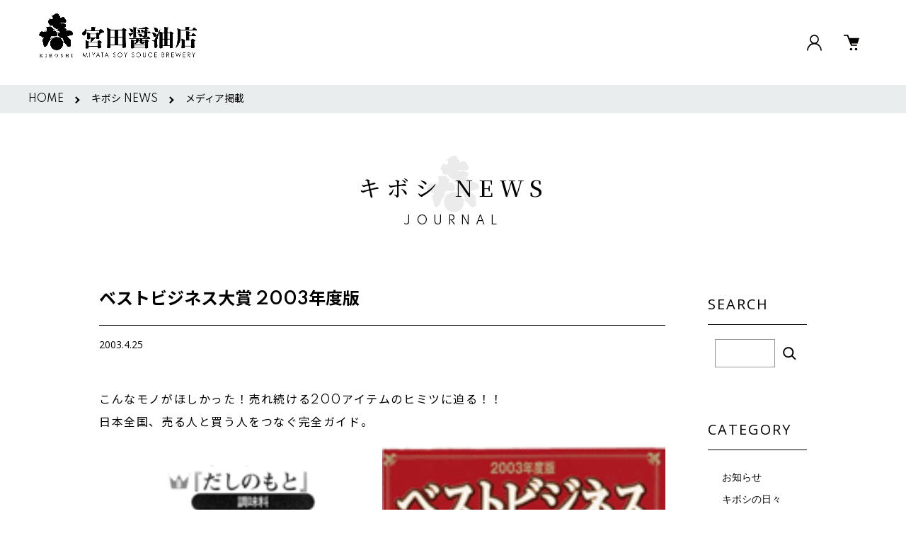

--- FILE ---
content_type: text/html; charset=UTF-8
request_url: https://news.kiboshi.jp/%E3%83%A1%E3%83%87%E3%82%A3%E3%82%A2%E6%8E%B2%E8%BC%89/?p=87
body_size: 15404
content:
<!DOCTYPE html>
<html lang="ja" itemscope itemtype="https://schema.org/Article">
<head>
<!-- Google Tag Manager -->
<script>(function(w,d,s,l,i){w[l]=w[l]||[];w[l].push({'gtm.start':
new Date().getTime(),event:'gtm.js'});var f=d.getElementsByTagName(s)[0],
j=d.createElement(s),dl=l!='dataLayer'?'&l='+l:'';j.async=true;j.src=
'https://www.googletagmanager.com/gtm.js?id='+i+dl;f.parentNode.insertBefore(j,f);
})(window,document,'script','dataLayer','GTM-KDL6ZNS');</script>
<!-- End Google Tag Manager -->
<meta charset="UTF-8" />
<meta name="viewport" content="width=device-width" />
<meta name="description" content="こんなモノがほしかった！売れ続ける200アイテムのヒミツに迫る！！日本全国、売る人と買う人をつなぐ完全ガイド。" />
<meta name="keywords" content="" />
<meta property="og:image" content="https://news.kiboshi.jp/images/2022/01/bestkijidasinomoto.gif" />
<meta name="twitter:card" content="photo" />
<meta name="twitter:site" content="キボシ NEWS" />
<meta name="twitter:title" content="ベストビジネス大賞 2003年度版" />
<meta name="twitter:description" content="こんなモノがほしかった！売れ続ける200アイテムのヒミツに迫る！！日本全国、売る人と買う人をつなぐ完全ガイド。" />
<meta name="twitter:image" content="https://news.kiboshi.jp/images/2022/01/bestkijidasinomoto.gif" />
<meta name="twitter:url" content="https://news.kiboshi.jp/%e3%83%a1%e3%83%87%e3%82%a3%e3%82%a2%e6%8e%b2%e8%bc%89/?p=87" />
<meta name="twitter:widgets:theme" content="light" />
<meta name="twitter:widgets:link-color" content="blue" />
<meta name="twitter:widgets:border-color" content="#fff" />
<link rel="canonical" href="https://news.kiboshi.jp/%E3%83%A1%E3%83%87%E3%82%A3%E3%82%A2%E6%8E%B2%E8%BC%89/" />
<script type="application/ld+json">
{
"@context": "https://www.schema.org/",
"@type": "WebSite",
"name": "キボシ NEWS",
"url": "https://news.kiboshi.jp/"
}
</script>
<script type="application/ld+json">
{
"@context": "https://www.schema.org/",
"@type": "Organization",
"name": "キボシ NEWS",
"url": "https://news.kiboshi.jp/",
"logo": "",
"image": "https://news.kiboshi.jp/images/2022/01/cropped-favicon.png",
"description": ""
}
</script>
<title>ベストビジネス大賞 2003年度版 | キボシ NEWS | 宮田醤油店</title>
<meta name='robots' content='max-image-preview:large' />
	<style>img:is([sizes="auto" i], [sizes^="auto," i]) { contain-intrinsic-size: 3000px 1500px }</style>
	<link rel='dns-prefetch' href='//kiboshi.jp' />
<link rel='dns-prefetch' href='//img21.shop-pro.jp' />
<link rel="alternate" type="application/rss+xml" title="キボシ NEWS &raquo; フィード" href="https://news.kiboshi.jp/feed" />
<link rel="alternate" type="application/rss+xml" title="キボシ NEWS &raquo; コメントフィード" href="https://news.kiboshi.jp/comments/feed" />
<link rel='stylesheet' id='wp-block-library-css' href='https://news.kiboshi.jp/wp/wp-includes/css/dist/block-library/style.min.css?ver=6.8.3' type='text/css' media='all' />
<style id='classic-theme-styles-inline-css' type='text/css'>
/*! This file is auto-generated */
.wp-block-button__link{color:#fff;background-color:#32373c;border-radius:9999px;box-shadow:none;text-decoration:none;padding:calc(.667em + 2px) calc(1.333em + 2px);font-size:1.125em}.wp-block-file__button{background:#32373c;color:#fff;text-decoration:none}
</style>
<style id='global-styles-inline-css' type='text/css'>
:root{--wp--preset--aspect-ratio--square: 1;--wp--preset--aspect-ratio--4-3: 4/3;--wp--preset--aspect-ratio--3-4: 3/4;--wp--preset--aspect-ratio--3-2: 3/2;--wp--preset--aspect-ratio--2-3: 2/3;--wp--preset--aspect-ratio--16-9: 16/9;--wp--preset--aspect-ratio--9-16: 9/16;--wp--preset--color--black: #000000;--wp--preset--color--cyan-bluish-gray: #abb8c3;--wp--preset--color--white: #ffffff;--wp--preset--color--pale-pink: #f78da7;--wp--preset--color--vivid-red: #cf2e2e;--wp--preset--color--luminous-vivid-orange: #ff6900;--wp--preset--color--luminous-vivid-amber: #fcb900;--wp--preset--color--light-green-cyan: #7bdcb5;--wp--preset--color--vivid-green-cyan: #00d084;--wp--preset--color--pale-cyan-blue: #8ed1fc;--wp--preset--color--vivid-cyan-blue: #0693e3;--wp--preset--color--vivid-purple: #9b51e0;--wp--preset--gradient--vivid-cyan-blue-to-vivid-purple: linear-gradient(135deg,rgba(6,147,227,1) 0%,rgb(155,81,224) 100%);--wp--preset--gradient--light-green-cyan-to-vivid-green-cyan: linear-gradient(135deg,rgb(122,220,180) 0%,rgb(0,208,130) 100%);--wp--preset--gradient--luminous-vivid-amber-to-luminous-vivid-orange: linear-gradient(135deg,rgba(252,185,0,1) 0%,rgba(255,105,0,1) 100%);--wp--preset--gradient--luminous-vivid-orange-to-vivid-red: linear-gradient(135deg,rgba(255,105,0,1) 0%,rgb(207,46,46) 100%);--wp--preset--gradient--very-light-gray-to-cyan-bluish-gray: linear-gradient(135deg,rgb(238,238,238) 0%,rgb(169,184,195) 100%);--wp--preset--gradient--cool-to-warm-spectrum: linear-gradient(135deg,rgb(74,234,220) 0%,rgb(151,120,209) 20%,rgb(207,42,186) 40%,rgb(238,44,130) 60%,rgb(251,105,98) 80%,rgb(254,248,76) 100%);--wp--preset--gradient--blush-light-purple: linear-gradient(135deg,rgb(255,206,236) 0%,rgb(152,150,240) 100%);--wp--preset--gradient--blush-bordeaux: linear-gradient(135deg,rgb(254,205,165) 0%,rgb(254,45,45) 50%,rgb(107,0,62) 100%);--wp--preset--gradient--luminous-dusk: linear-gradient(135deg,rgb(255,203,112) 0%,rgb(199,81,192) 50%,rgb(65,88,208) 100%);--wp--preset--gradient--pale-ocean: linear-gradient(135deg,rgb(255,245,203) 0%,rgb(182,227,212) 50%,rgb(51,167,181) 100%);--wp--preset--gradient--electric-grass: linear-gradient(135deg,rgb(202,248,128) 0%,rgb(113,206,126) 100%);--wp--preset--gradient--midnight: linear-gradient(135deg,rgb(2,3,129) 0%,rgb(40,116,252) 100%);--wp--preset--font-size--small: 13px;--wp--preset--font-size--medium: 20px;--wp--preset--font-size--large: 36px;--wp--preset--font-size--x-large: 42px;--wp--preset--spacing--20: 0.44rem;--wp--preset--spacing--30: 0.67rem;--wp--preset--spacing--40: 1rem;--wp--preset--spacing--50: 1.5rem;--wp--preset--spacing--60: 2.25rem;--wp--preset--spacing--70: 3.38rem;--wp--preset--spacing--80: 5.06rem;--wp--preset--shadow--natural: 6px 6px 9px rgba(0, 0, 0, 0.2);--wp--preset--shadow--deep: 12px 12px 50px rgba(0, 0, 0, 0.4);--wp--preset--shadow--sharp: 6px 6px 0px rgba(0, 0, 0, 0.2);--wp--preset--shadow--outlined: 6px 6px 0px -3px rgba(255, 255, 255, 1), 6px 6px rgba(0, 0, 0, 1);--wp--preset--shadow--crisp: 6px 6px 0px rgba(0, 0, 0, 1);}:root :where(.is-layout-flow) > :first-child{margin-block-start: 0;}:root :where(.is-layout-flow) > :last-child{margin-block-end: 0;}:root :where(.is-layout-flow) > *{margin-block-start: 24px;margin-block-end: 0;}:root :where(.is-layout-constrained) > :first-child{margin-block-start: 0;}:root :where(.is-layout-constrained) > :last-child{margin-block-end: 0;}:root :where(.is-layout-constrained) > *{margin-block-start: 24px;margin-block-end: 0;}:root :where(.is-layout-flex){gap: 24px;}:root :where(.is-layout-grid){gap: 24px;}body .is-layout-flex{display: flex;}.is-layout-flex{flex-wrap: wrap;align-items: center;}.is-layout-flex > :is(*, div){margin: 0;}body .is-layout-grid{display: grid;}.is-layout-grid > :is(*, div){margin: 0;}.has-black-color{color: var(--wp--preset--color--black) !important;}.has-cyan-bluish-gray-color{color: var(--wp--preset--color--cyan-bluish-gray) !important;}.has-white-color{color: var(--wp--preset--color--white) !important;}.has-pale-pink-color{color: var(--wp--preset--color--pale-pink) !important;}.has-vivid-red-color{color: var(--wp--preset--color--vivid-red) !important;}.has-luminous-vivid-orange-color{color: var(--wp--preset--color--luminous-vivid-orange) !important;}.has-luminous-vivid-amber-color{color: var(--wp--preset--color--luminous-vivid-amber) !important;}.has-light-green-cyan-color{color: var(--wp--preset--color--light-green-cyan) !important;}.has-vivid-green-cyan-color{color: var(--wp--preset--color--vivid-green-cyan) !important;}.has-pale-cyan-blue-color{color: var(--wp--preset--color--pale-cyan-blue) !important;}.has-vivid-cyan-blue-color{color: var(--wp--preset--color--vivid-cyan-blue) !important;}.has-vivid-purple-color{color: var(--wp--preset--color--vivid-purple) !important;}.has-black-background-color{background-color: var(--wp--preset--color--black) !important;}.has-cyan-bluish-gray-background-color{background-color: var(--wp--preset--color--cyan-bluish-gray) !important;}.has-white-background-color{background-color: var(--wp--preset--color--white) !important;}.has-pale-pink-background-color{background-color: var(--wp--preset--color--pale-pink) !important;}.has-vivid-red-background-color{background-color: var(--wp--preset--color--vivid-red) !important;}.has-luminous-vivid-orange-background-color{background-color: var(--wp--preset--color--luminous-vivid-orange) !important;}.has-luminous-vivid-amber-background-color{background-color: var(--wp--preset--color--luminous-vivid-amber) !important;}.has-light-green-cyan-background-color{background-color: var(--wp--preset--color--light-green-cyan) !important;}.has-vivid-green-cyan-background-color{background-color: var(--wp--preset--color--vivid-green-cyan) !important;}.has-pale-cyan-blue-background-color{background-color: var(--wp--preset--color--pale-cyan-blue) !important;}.has-vivid-cyan-blue-background-color{background-color: var(--wp--preset--color--vivid-cyan-blue) !important;}.has-vivid-purple-background-color{background-color: var(--wp--preset--color--vivid-purple) !important;}.has-black-border-color{border-color: var(--wp--preset--color--black) !important;}.has-cyan-bluish-gray-border-color{border-color: var(--wp--preset--color--cyan-bluish-gray) !important;}.has-white-border-color{border-color: var(--wp--preset--color--white) !important;}.has-pale-pink-border-color{border-color: var(--wp--preset--color--pale-pink) !important;}.has-vivid-red-border-color{border-color: var(--wp--preset--color--vivid-red) !important;}.has-luminous-vivid-orange-border-color{border-color: var(--wp--preset--color--luminous-vivid-orange) !important;}.has-luminous-vivid-amber-border-color{border-color: var(--wp--preset--color--luminous-vivid-amber) !important;}.has-light-green-cyan-border-color{border-color: var(--wp--preset--color--light-green-cyan) !important;}.has-vivid-green-cyan-border-color{border-color: var(--wp--preset--color--vivid-green-cyan) !important;}.has-pale-cyan-blue-border-color{border-color: var(--wp--preset--color--pale-cyan-blue) !important;}.has-vivid-cyan-blue-border-color{border-color: var(--wp--preset--color--vivid-cyan-blue) !important;}.has-vivid-purple-border-color{border-color: var(--wp--preset--color--vivid-purple) !important;}.has-vivid-cyan-blue-to-vivid-purple-gradient-background{background: var(--wp--preset--gradient--vivid-cyan-blue-to-vivid-purple) !important;}.has-light-green-cyan-to-vivid-green-cyan-gradient-background{background: var(--wp--preset--gradient--light-green-cyan-to-vivid-green-cyan) !important;}.has-luminous-vivid-amber-to-luminous-vivid-orange-gradient-background{background: var(--wp--preset--gradient--luminous-vivid-amber-to-luminous-vivid-orange) !important;}.has-luminous-vivid-orange-to-vivid-red-gradient-background{background: var(--wp--preset--gradient--luminous-vivid-orange-to-vivid-red) !important;}.has-very-light-gray-to-cyan-bluish-gray-gradient-background{background: var(--wp--preset--gradient--very-light-gray-to-cyan-bluish-gray) !important;}.has-cool-to-warm-spectrum-gradient-background{background: var(--wp--preset--gradient--cool-to-warm-spectrum) !important;}.has-blush-light-purple-gradient-background{background: var(--wp--preset--gradient--blush-light-purple) !important;}.has-blush-bordeaux-gradient-background{background: var(--wp--preset--gradient--blush-bordeaux) !important;}.has-luminous-dusk-gradient-background{background: var(--wp--preset--gradient--luminous-dusk) !important;}.has-pale-ocean-gradient-background{background: var(--wp--preset--gradient--pale-ocean) !important;}.has-electric-grass-gradient-background{background: var(--wp--preset--gradient--electric-grass) !important;}.has-midnight-gradient-background{background: var(--wp--preset--gradient--midnight) !important;}.has-small-font-size{font-size: var(--wp--preset--font-size--small) !important;}.has-medium-font-size{font-size: var(--wp--preset--font-size--medium) !important;}.has-large-font-size{font-size: var(--wp--preset--font-size--large) !important;}.has-x-large-font-size{font-size: var(--wp--preset--font-size--x-large) !important;}
:root :where(.wp-block-pullquote){font-size: 1.5em;line-height: 1.6;}
</style>
<link rel='stylesheet' id='parent-style-css' href='https://news.kiboshi.jp/wp/wp-content/themes/generic/style.css?ver=6.8.3' type='text/css' media='all' />
<link rel='stylesheet' id='colormekit-style-css' href='https://kiboshi.jp/css/framework/colormekit.css?ver=6.8.3' type='text/css' media='all' />
<link rel='stylesheet' id='colormekit-responsive-style-css' href='https://kiboshi.jp/css/framework/colormekit-responsive.css?ver=6.8.3' type='text/css' media='all' />
<link rel='stylesheet' id='colorme-common-style-css' href='https://img21.shop-pro.jp/PA01472/954/css/2/index.css?ver=6.8.3' type='text/css' media='all' />
<link rel='stylesheet' id='generic-style-css' href='https://news.kiboshi.jp/wp/wp-content/themes/generic_kiboshi/style.css?ver=6.8.3' type='text/css' media='all' />
<link rel='stylesheet' id='generic-icons-css' href='https://news.kiboshi.jp/wp/wp-content/themes/generic/icons/icons.css?ver=6.8.3' type='text/css' media='all' />
<script type="text/javascript" src="https://news.kiboshi.jp/wp/wp-includes/js/jquery/jquery.min.js?ver=3.7.1" id="jquery-core-js"></script>


<script type="text/javascript" id="generic-videos-js-after">
/* <![CDATA[ */
jQuery(document).ready(function($){$("#wrapper").vids();});
/* ]]> */
</script>
<link rel="https://api.w.org/" href="https://news.kiboshi.jp/wp-json/" /><link rel="alternate" title="JSON" type="application/json" href="https://news.kiboshi.jp/wp-json/wp/v2/posts/87" /><link rel="EditURI" type="application/rsd+xml" title="RSD" href="https://news.kiboshi.jp/wp/xmlrpc.php?rsd" />
<meta name="generator" content="WordPress 6.8.3" />
<link rel="canonical" href="https://news.kiboshi.jp/%e3%83%a1%e3%83%87%e3%82%a3%e3%82%a2%e6%8e%b2%e8%bc%89/?p=87" />
<link rel='shortlink' href='https://news.kiboshi.jp/?p=87' />
<link rel="alternate" title="oEmbed (JSON)" type="application/json+oembed" href="https://news.kiboshi.jp/wp-json/oembed/1.0/embed?url=https%3A%2F%2Fnews.kiboshi.jp%2F%25e3%2583%25a1%25e3%2583%2587%25e3%2582%25a3%25e3%2582%25a2%25e6%258e%25b2%25e8%25bc%2589%2F%3Fp%3D87" />
<link rel="alternate" title="oEmbed (XML)" type="text/xml+oembed" href="https://news.kiboshi.jp/wp-json/oembed/1.0/embed?url=https%3A%2F%2Fnews.kiboshi.jp%2F%25e3%2583%25a1%25e3%2583%2587%25e3%2582%25a3%25e3%2582%25a2%25e6%258e%25b2%25e8%25bc%2589%2F%3Fp%3D87&#038;format=xml" />
<link rel="icon" href="https://news.kiboshi.jp/images/2022/01/cropped-favicon-32x32.png" sizes="32x32" />
<link rel="icon" href="https://news.kiboshi.jp/images/2022/01/cropped-favicon-192x192.png" sizes="192x192" />
<link rel="apple-touch-icon" href="https://news.kiboshi.jp/images/2022/01/cropped-favicon-180x180.png" />
<meta name="msapplication-TileImage" content="https://news.kiboshi.jp/images/2022/01/cropped-favicon-270x270.png" />
<link rel="preconnect" href="https://fonts.googleapis.com">
<link rel="preconnect" href="https://fonts.gstatic.com" crossorigin>
<link href="https://fonts.googleapis.com/css2?family=Spartan:wght@400;500;600&family=Noto+Sans+JP:wght@400;500;700&family=Noto+Serif+JP:wght@400;500;600&family=Open+Sans:wght@400;500;700&display=swap" rel="stylesheet">
<link rel="stylesheet" href="https://file.kiboshi.jp/css/kiboshi.css" type="text/css">
</head>
<body class="wp-singular post-template-default single single-post postid-87 single-format-standard wp-embed-responsive wp-theme-generic wp-child-theme-generic_kiboshi">
<!-- Google Tag Manager (noscript) -->
<noscript><iframe src="https://www.googletagmanager.com/ns.html?id=GTM-KDL6ZNS"
height="0" width="0" style="display:none;visibility:hidden"></iframe></noscript>
<!-- End Google Tag Manager (noscript) -->
<a href="#content" class="skip-link screen-reader-text">コンテンツへスキップ</a> <div class="l-header" id="js-header-scroll">
  <div class="l-header-main">
    <div class="l-header-main__in">
      <div class="l-header-logo">
        <h1 class="l-header-logo__img">
          <a class="l-header-logo__txt" href="https://kiboshi.jp/">
            <img src="https://img21.shop-pro.jp/PA01472/954/PA01472954.png?cmsp_timestamp=20211228102759" alt="キボシ｜宮田醤油店" />
          </a>
        </h1>
      </div>
      <div class="l-sp-header-cart-btn">
        <a href="https://kiboshi.jp/cart/proxy/basket?shop_id=PA01472954&shop_domain=kiboshi.jp" class="l-sp-header-cart-btn__link">
          <img src="https://img.shop-pro.jp/tmpl_img/87/icon-cart.svg" alt="カートを見る" />
          <!--span class="l-sp-header-cart-btn__count"></span--></a>
      </div>
    </div>

    <div class="l-main-navi">
      <div class="l-header-help">
        <div class="l-header-account">
          <button class="l-header-account__btn l-header-help__btn js-toggle-btn">
            <img src="https://img.shop-pro.jp/tmpl_img/87/icon-user.svg" alt="アカウント" />

          </button>
          <div class="l-dropdown-menu js-toggle-contents">
            <div class="u-container">
              <ul class="l-header-account-list">
                <li class="l-header-account-list__item">
                  <a class="l-header-account-list__link" href="https://kiboshi.jp/?mode=myaccount">マイアカウント</a>
                </li>
              </ul>
            </div>
          </div>
        </div>
        <div class="l-header-cart">
          <a href="https://kiboshi.jp/cart/proxy/basket?shop_id=PA01472954&shop_domain=kiboshi.jp" class="l-header-cart-btn">
            <img src="https://img.shop-pro.jp/tmpl_img/87/icon-cart.svg" alt="カートを見る" />
            <!--span class="l-header-cart-btn__count"></span--></a>
        </div>
      </div>


    </div>
  </div>
</div>

<div id="container" class="l-main is-blog">
    <div class="c-breadcrumbs">
    <ul class="c-breadcrumbs-list">
      <li class="c-breadcrumbs-list__item"><a href="https://kiboshi.jp/">HOME</a></li>
      <li class="c-breadcrumbs-list__item"><a href="https://news.kiboshi.jp/">キボシ NEWS</a></li>
            <li class="c-breadcrumbs-list__item"><a href="https://news.kiboshi.jp/">メディア掲載</a></li>
          </ul>
  </div>

  <div class="p-blog u-container l-main-contents">
  
  <div id="branding">
  <div id="site-title" itemprop="publisher" itemscope itemtype="https://schema.org/Organization">
  <h1 class="c-ttl-main"><a href="https://news.kiboshi.jp/" title="キボシ NEWS" rel="home" itemprop="url">キボシ NEWS<span class="c-ttl-sub">JOURNAL</span></a></h1>  </div>
    </div>
  
    
  <div class="p-blog-body container-inner"><main id="content" role="main">
<article id="post-87" class="post-87 post type-post status-publish format-standard has-post-thumbnail hentry category-5">
<header>
<h1 class="entry-title" itemprop="headline"><a href="https://news.kiboshi.jp/%e3%83%a1%e3%83%87%e3%82%a3%e3%82%a2%e6%8e%b2%e8%bc%89/?p=87" title="ベストビジネス大賞 2003年度版" rel="bookmark">ベストビジネス大賞 2003年度版</a>
</h1><div class="entry-meta">
<time class="entry-date" datetime="2003.4.25" title="2003.4.25" itemprop="datePublished" pubdate>2003.4.25</time>
<meta itemprop="dateModified" content="2022.1.31" /></div></header>
<div class="entry-content" itemprop="mainEntityOfPage">
<meta itemprop="description" content="こんなモノがほしかった！売れ続ける200アイテムのヒミツに迫る！！日本全国、売る人と買う人をつなぐ完全ガイド。" />

<p>こんなモノがほしかった！売れ続ける200アイテムのヒミツに迫る！！<br>日本全国、売る人と買う人をつなぐ完全ガイド。</p>



<figure class="wp-block-gallery has-nested-images columns-default is-cropped wp-block-gallery-1 is-layout-flex wp-block-gallery-is-layout-flex">
<figure class="wp-block-image size-large"><img fetchpriority="high" decoding="async" width="350" height="270" data-id="89" src="https://news.kiboshi.jp/images/2022/01/bestkijidasinomoto.gif" alt="" class="wp-image-89"/></figure>



<figure class="wp-block-image size-large"><img decoding="async" width="150" height="220" data-id="88" src="https://news.kiboshi.jp/images/2022/01/besthyosidasinomoto.gif" alt="" class="wp-image-88"/></figure>
</figure>
<div class="entry-links"></div>
</div><footer class="entry-footer">
<span class="cat-links"><a href="https://news.kiboshi.jp/./%e3%83%a1%e3%83%87%e3%82%a3%e3%82%a2%e6%8e%b2%e8%bc%89" rel="category tag">メディア掲載</a></span>
<span class="tag-links"></span>
</footer></article><footer class="footer">
<nav class="navigation post-navigation" role="navigation" aria-label="投稿">
  <h2 class="screen-reader-text">投稿ナビゲーション</h2>
  <div class="nav-links">
    <div class="nav-previous"><a href="https://news.kiboshi.jp/%e3%81%97%e3%82%87%e3%81%86%e3%82%86%e3%81%ae%e8%a9%b1/?p=63" rel="prev"><span class="meta-nav">&#9666;</span> 前の記事へ</a></div>
    <div class="nav-top"><a href="https://news.kiboshi.jp/">キボシ NEWS TOP</a></div>
    <div class="nav-next"><a href="https://news.kiboshi.jp/diary/?p=132" rel="next">次の記事へ <span class="meta-nav">&#9656;</span></a></div>
  </div>
</nav></footer>
</main>
<aside id="sidebar">
<div id="primary" class="widget-area">
<ul class="xoxo">
<li id="block-9" class="widget-container widget_block">
<div class="wp-block-group"><div class="wp-block-group__inner-container is-layout-flow wp-block-group-is-layout-flow">
<h3 class="widget-title wp-block-heading">SEARCH</h3>


<form role="search" method="get" action="https://news.kiboshi.jp/" class="wp-block-search__button-inside wp-block-search__icon-button wp-block-search"    ><label class="wp-block-search__label screen-reader-text" for="wp-block-search__input-2" >SEARCH</label><div class="wp-block-search__inside-wrapper " ><input class="wp-block-search__input" id="wp-block-search__input-2" placeholder="" value="" type="search" name="s" required /><button aria-label="検索" class="wp-block-search__button has-icon wp-element-button" type="submit" ><svg class="search-icon" viewBox="0 0 24 24" width="24" height="24">
					<path d="M13 5c-3.3 0-6 2.7-6 6 0 1.4.5 2.7 1.3 3.7l-3.8 3.8 1.1 1.1 3.8-3.8c1 .8 2.3 1.3 3.7 1.3 3.3 0 6-2.7 6-6S16.3 5 13 5zm0 10.5c-2.5 0-4.5-2-4.5-4.5s2-4.5 4.5-4.5 4.5 2 4.5 4.5-2 4.5-4.5 4.5z"></path>
				</svg></button></div></form></div></div>
</li><li id="block-4" class="widget-container widget_block">
<div class="wp-block-group"><div class="wp-block-group__inner-container is-layout-flow wp-block-group-is-layout-flow">
<div class="wp-block-group"><div class="wp-block-group__inner-container is-layout-flow wp-block-group-is-layout-flow">
<h3 class="widget-title wp-block-heading">CATEGORY</h3>


<ul class="wp-block-categories-list wp-block-categories">	<li class="cat-item cat-item-1"><a href="https://news.kiboshi.jp/./news">お知らせ</a>
</li>
	<li class="cat-item cat-item-2"><a href="https://news.kiboshi.jp/./diary">キボシの日々</a>
</li>
	<li class="cat-item cat-item-4"><a href="https://news.kiboshi.jp/./%e3%81%97%e3%82%87%e3%81%86%e3%82%86%e3%81%ae%e8%a9%b1">しょうゆの話</a>
</li>
	<li class="cat-item cat-item-5"><a href="https://news.kiboshi.jp/./%e3%83%a1%e3%83%87%e3%82%a3%e3%82%a2%e6%8e%b2%e8%bc%89">メディア掲載</a>
</li>
	<li class="cat-item cat-item-6"><a href="https://news.kiboshi.jp/./%e5%8f%96%e6%89%b1%e5%ba%97%e6%83%85%e5%a0%b1">取扱店情報</a>
</li>
</ul></div></div>
</div></div>
</li><li id="yearly_archive" class="widget-container widget_block"><div class="wp-block-group"><div class="wp-block-group__inner-container"><h3 class="widget-title">ARCHIVES</h3>    <ul class="archive-list">
		<li>	<a href='https://news.kiboshi.jp/date/2025'>2025</a>&nbsp;(3)
<ul class="month-archive-list">	<li><a href='https://news.kiboshi.jp/date/2025/07'>2025.07</a>&nbsp;(1)</li>
	<li><a href='https://news.kiboshi.jp/date/2025/04'>2025.04</a>&nbsp;(1)</li>
	<li><a href='https://news.kiboshi.jp/date/2025/03'>2025.03</a>&nbsp;(1)</li>
</ul></li><li>	<a href='https://news.kiboshi.jp/date/2024'>2024</a>&nbsp;(2)
<ul class="month-archive-list">	<li><a href='https://news.kiboshi.jp/date/2024/12'>2024.12</a>&nbsp;(1)</li>
	<li><a href='https://news.kiboshi.jp/date/2024/10'>2024.10</a>&nbsp;(1)</li>
</ul></li><li>	<a href='https://news.kiboshi.jp/date/2022'>2022</a>&nbsp;(3)
<ul class="month-archive-list">	<li><a href='https://news.kiboshi.jp/date/2022/12'>2022.12</a>&nbsp;(1)</li>
	<li><a href='https://news.kiboshi.jp/date/2022/01'>2022.01</a>&nbsp;(2)</li>
</ul></li><li>	<a href='https://news.kiboshi.jp/date/2021'>2021</a>&nbsp;(2)
<ul class="month-archive-list">	<li><a href='https://news.kiboshi.jp/date/2021/07'>2021.07</a>&nbsp;(1)</li>
	<li><a href='https://news.kiboshi.jp/date/2021/06'>2021.06</a>&nbsp;(1)</li>
</ul></li><li>	<a href='https://news.kiboshi.jp/date/2018'>2018</a>&nbsp;(2)
<ul class="month-archive-list">	<li><a href='https://news.kiboshi.jp/date/2018/08'>2018.08</a>&nbsp;(1)</li>
	<li><a href='https://news.kiboshi.jp/date/2018/07'>2018.07</a>&nbsp;(1)</li>
</ul></li><li>	<a href='https://news.kiboshi.jp/date/2007'>2007</a>&nbsp;(1)
<ul class="month-archive-list">	<li><a href='https://news.kiboshi.jp/date/2007/02'>2007.02</a>&nbsp;(1)</li>
</ul></li><li>	<a href='https://news.kiboshi.jp/date/2003'>2003</a>&nbsp;(8)
<ul class="month-archive-list">	<li><a href='https://news.kiboshi.jp/date/2003/10'>2003.10</a>&nbsp;(1)</li>
	<li><a href='https://news.kiboshi.jp/date/2003/08'>2003.08</a>&nbsp;(1)</li>
	<li><a href='https://news.kiboshi.jp/date/2003/06'>2003.06</a>&nbsp;(2)</li>
	<li><a href='https://news.kiboshi.jp/date/2003/04'>2003.04</a>&nbsp;(4)</li>
</ul></li><li>	<a href='https://news.kiboshi.jp/date/2002'>2002</a>&nbsp;(3)
<ul class="month-archive-list">	<li><a href='https://news.kiboshi.jp/date/2002/10'>2002.10</a>&nbsp;(2)</li>
	<li><a href='https://news.kiboshi.jp/date/2002/03'>2002.03</a>&nbsp;(1)</li>
</ul></li><li>	<a href='https://news.kiboshi.jp/date/2001'>2001</a>&nbsp;(1)
<ul class="month-archive-list">	<li><a href='https://news.kiboshi.jp/date/2001/07'>2001.07</a>&nbsp;(1)</li>
</ul></li>    </ul>
    </div></div></li><li id="block-16" class="widget-container widget_block">
<div class="wp-block-group"><div class="wp-block-group__inner-container is-layout-flow wp-block-group-is-layout-flow">
<h3 class="widget-title wp-block-heading">RSS</h3>



<ul class="wp-block-list"><li><a href="https://news.kiboshi.jp/?feed=rss2">RSS2.0</a></li><li><a href="https://news.kiboshi.jp/?feed=atom">ATOM</a></li></ul>
</div></div>
</li></ul>
</div>
</aside>
</div><!--//p-blog-body-->
</div><!--//l-main-contents-->
</div><!--//l-main-->
<div class="l-go-top">
  <button class="l-go-top__btn js-go-top" type="button">
    TOPへ戻る
  </button>
</div>


<div class="l-footer">

  <div class="u-container">
    <div class="l-footer-main">

      <div class="l-footer-shopinfo">
        <div class="l-footer-shopinfo__logo">
          <a href="https://kiboshi.jp/">
            <img src="https://img21.shop-pro.jp/PA01472/954/PA01472954.png?cmsp_timestamp=20211228102759" alt="キボシ｜宮田醤油店" />
          </a>
        </div>
					<dl class="l-footer-shopinfo__list">
						<dt>株式会社宮田醤油店</dt>
						<dd class="address">〒020-0044 岩手県盛岡市城西町13番13号</dd>
						<dd class="tel"><svg class="c-icon" role="img" aria-hidden="true" aria-label="Tel"><use xlink:href="#fa-phone-alt"></use></svg>019-693-1110</dd>
						<dd>お問い合わせ受付｜9:00&#12316;17:00 日曜日休業</dd>
					</dl>
        <ul class="l-footer-sns-list u-opa">
                    <li class="l-footer-sns-list__item">
            <a href="https://instagram.com/miyatakiboshi1950" target="_blank">
										<svg class="c-social-icon" role="img" aria-hidden="true" aria-label="instagram"><use xlink:href="#fa-instagram"></use></svg>
            </a>
          </li>
                              <li class="l-footer-sns-list__item">
            <a href="https://facebook.com/miyatashoyuten" target="_blank">
									<svg class="c-social-icon" role="img" aria-hidden="true" aria-label="Facebook"><use xlink:href="#fa-facebook"></use></svg>
            </a>
          </li>
                              <li class="l-footer-sns-list__item">
            <a href="https://twitter.com/miyatakiboshi" target="_blank">
									<svg class="c-social-icon" role="img" aria-hidden="true" aria-label="Twitter"><use xlink:href="#fa-twitter"></use></svg>
            </a>
          </li>
                            </ul>
      </div>


      <div class="l-footer-navi">
					<h2 class="l-footer-navi-ttl">SHOPPING GUIDE</h2>
        <ul class="l-footer-navi-list">
          <li class="l-footer-navi-list__item">
            <a class="l-footer-navi-list__link" href="https://kiboshi.jp/?mode=sk#payment">お支払い方法について</a>
          </li>
          <li class="l-footer-navi-list__item">
            <a class="l-footer-navi-list__link" href="https://kiboshi.jp/?mode=sk">配送・送料について</a>
          </li>
          <li class="l-footer-navi-list__item">
            <a class="l-footer-navi-list__link" href="https://kiboshi.jp/?mode=sk#return">返品について</a>
          </li>
          <li class="l-footer-navi-list__item">
            <a class="l-footer-navi-list__link" href="https://kiboshi.jp/?mode=sk#info">特定商取引法に基づく表記</a>
          </li>
          <li class="l-footer-navi-list__item">
            <a class="l-footer-navi-list__link" href="https://kiboshi.jp/?mode=privacy">プライバシーポリシー</a>
          </li>
          <li class="l-footer-navi-list__item">
            <a class="l-footer-navi-list__link" href="https://news.kiboshi.jp/">ショップブログ</a>
          </li>
        </ul>
        <ul class="l-footer-navi-list">
          <li class="l-footer-navi-list__item">
            <a class="l-footer-navi-list__link" href="https://kiboshi.jp/?mode=myaccount">マイアカウント</a>
          </li>
                    <li class="l-footer-navi-list__item">
            <a class="l-footer-navi-list__link" href="https://kiboshi.jp/cart/proxy/basket?shop_id=PA01472954&shop_domain=kiboshi.jp">カートを見る</a>
          </li>
          <li class="l-footer-navi-list__item">
            <a class="l-footer-navi-list__link" href="https://kiboshi.shop-pro.jp/secure/?mode=inq&shop_back_url=https%3A%2F%2Fkiboshi.jp%2F&shop_id=PA01472954">お問い合わせ</a>
          </li>
          <li class="l-footer-navi-list__item">
            <span class="l-footer-navi-list__link">
              <a href="https://kiboshi.jp/?mode=rss">RSS</a> / <a href="https://kiboshi.jp/?mode=atom">ATOM</a>
            </span>
          </li>
        </ul>
      </div>
    </div>

  </div>
	<div class="l-copyright">
    <div class="u-container l-copyright__txt">
      &#169; Kiboshi Miyata Soy Souce Brewery.
    </div>
  </div>
</div>


<script src="https://img.shop-pro.jp/tmpl_js/87/jquery.matchHeight-min.js"></script>
<script src="https://img.shop-pro.jp/tmpl_js/87/jquery.magnific-popup.min.js"></script>
<script src="https://img.shop-pro.jp/tmpl_js/87/what-input.js"></script>
<script src="https://img.shop-pro.jp/tmpl_js/87/scroll-animation.js"></script>
<script src="https://img.shop-pro.jp/tmpl_js/87/slick.min.js"></script>
<script type="text/javascript">
jQuery(function($){
  function smoothScroll(selector){
    jQuery("body,html").animate({
      scrollTop:jQuery(selector).offset().top
    },800,"swing");
  }

  function lerp(x,y,a){
    return x+(y-x)*a;
  }
  function isPC(){
    return (jQuery(window).width() > 767);
  }
  function easeOut(t,p){
    return 1-Math.pow((1-t),p);
  }
  function clamp01(n){
    return Math.min(Math.max(n,0),1);
  }
  function randomDelta(n,p){
    return n - (n*p*0.5) + (n*Math.random()*p);
  }


  //TOPへ戻る
  $(".js-go-top").click(function () {
    $('body, html').animate({
      scrollTop: 0
    }, 1500);
    return false;
  });


  //ページ内リンク時 高さ位置の調整
  $(document).ready(function() {
    spPageLink();
  });
  function spPageLink() {
    if(isPC()){
      var headerHight = 120;
      $('a[href^=#]').click(function() {
        var speed = 1000;
        var href= $(this).attr("href");
        var target = $(href == "#" || href == "" ? 'html' : href);
        var position = target.offset().top - headerHight;
        $('body,html').animate({scrollTop:position}, speed, 'swing');
        return false;
      });
    } else {
      var headerHightSP = 60;
      $('a[href^=#]').click(function() {
        var speed = 1000;
        var href= $(this).attr("href");
        var target = $(href == "#" || href == "" ? 'html' : href);
        var position = target.offset().top - headerHightSP;
        $('body,html').animate({scrollTop:position}, speed, 'swing');
        return false;
      });
    }
  }



  //トグルボタン
  $(window).on('load resize',function() {
    $(".js-toggle-contents").fadeOut("fast");
    $(".js-toggle-btn").removeClass("is-on");
    $(".l-main-navi__overlay").fadeOut("fast");
    toggleBtn();
  });
  function toggleBtn() {
    $(".js-toggle-btn").off("click");
    $(".js-toggle-btn").on("click",function() {
      if(isPC()){
        if ($(this).hasClass("is-on")) {
          $(this).removeClass("is-on");
            $(".l-header").toggleClass("is-open");
          $(this).next(".js-toggle-contents").fadeOut("fast");
          $(".l-main-navi__overlay").fadeOut("fast");
        } else {
          $(".js-toggle-btn").removeClass("is-on");
          $(".js-toggle-btn").next().fadeOut("fast");
          $(this).addClass("is-on");
          $(".l-header").toggleClass("is-open");
          $(this).next(".js-toggle-contents").fadeIn("fast");
          $(".l-main-navi__overlay").fadeOut("fast");
          $(".l-main-navi__overlay").fadeIn("fast");
        }
      } else {
        $(this).toggleClass("is-on");
        $(this).next(".js-toggle-contents").slideToggle("fast");
      }
    });
  }

  $(".l-main-navi__overlay").on("click",function() {
    $(this).fadeOut();
    $(".js-toggle-btn").removeClass("is-on");
    $(".js-toggle-contents").fadeOut("fast");
    $(".js-search-contents").removeClass("is-on");
  });



  //検索ボタン
  $(document).ready(function() {
    $(".js-search-btn").on('click',function() {
      $(".js-toggle-contents").fadeOut();
      $(".js-toggle-btn").removeClass("is-on");
      $(".js-navi-open").removeClass("is-on");
      $(".js-search-contents").addClass("is-on");
      $(".l-header-search__overlay").fadeIn("fast");
      $('.l-header-search__input input[type="text"]').focus();
      $(".l-main-navi__overlay").fadeOut("fast");
    });
    $(".l-header-search__overlay").on('click',function() {
      $(".l-header-search__overlay").fadeOut("fast");
      $(".js-search-contents").removeClass("is-on");
    });
  });



  //SP hamburger
  $(document).ready(function() {
    $(".js-navi-open").on('click',function() {
      $(".l-header-search__contents").removeClass("is-on");
      $(".l-header-search__btn").removeClass("is-on");
      $(".l-header").toggleClass("is-open");
      $(".l-main-navi").toggleClass("is-open");
      $(".l-menu-btn").toggleClass("is-on");
      $(".l-sp-main-navi__overlay").toggleClass("is-on");
    });
  });



  //スクロールヘッダー
  $(document).ready(function() {
    $(window).on("load scroll", function() {
      var value = $(this).scrollTop();
      if ( value > 0) {
        $(".l-header").addClass("is-fixed");
      } else {
        $(".l-header").removeClass("is-fixed");
      }
    });
  });

  const header = document.getElementById("js-header-scroll");
  const hH = header.clientHeight;
  const winH = window.innerHeight;
  const docH = document.documentElement.scrollHeight;
  const windBtm = docH - winH;

  let pos = 0;
  let lastPos = 0;

  const onScroll = function () {
    if (pos > hH && pos > lastPos) {
      header.classList.add("is-unpinned");
      $(".js-toggle-btn").removeClass("is-on");
      $(".js-toggle-btn").next().fadeOut();
      $(".js-toggle-contents").fadeOut();
      $(".js-search-contents").removeClass("is-on");
      $(".l-header-search__overlay").fadeOut();
      $(".l-main-navi__overlay").fadeOut();
      $(".js-navi-open").removeClass("is-on");
      $(".l-main-navi").removeClass("is-open");
      $(".l-sp-main-navi__overlay").removeClass("is-on");
    }
    if (pos < hH || pos < lastPos || windBtm <= pos) {
      header.classList.remove("is-unpinned");
    }
    lastPos = pos;
  };

  window.addEventListener("scroll", function () {
    pos = window.scrollY;
    onScroll();
  });


  // スクロール終了時に発火
  var timeoutId ;

  window.addEventListener("scroll", function() {
    // スクロールを停止してxxx 秒後に終了とする
    clearTimeout( timeoutId ) ;
    timeoutId = setTimeout(function() {
      $(".l-header").removeClass("is-unpinned");
    }, 3000);
  });

  // 商品一覧のソートを切り替える
  (function () {
    $('.js-sort-switch').on('change', function () {
      location.href = $(this).val();
    });
  }());

  $(document).ready(function() {
    $(".js-matchHeight").matchHeight();

    $(".js-favorite-slider ul").slick({
      mobileFirst: true,
      autoplay: false,
      autoplaySpeed: 4000,
      arrows: false,
      dots: false,
      infinite: false,
      slidesToShow: 2.72,
      slidesToScroll: 1,
      responsive: [
        {
          breakpoint: 767,
          settings: "unslick",
        }
      ]
    });
  });
  $(window).on('resize orientationchange', function() {
    $('.js-favorite-slider ul').slick('resize');
  });
  
  $("ul.archive-list:first ul.month-archive-list").addClass('open');
  $("ul.month-archive-list").not('.open').hide();
  $("ul.archive-list > li").each(function() {
    $t = $('> a',this).text();
    $ul = $('ul.month-archive-list').prop('outerHTML');
    $(this).html('<span>' + $t + '</span>' + $ul);
  });
  $("ul.archive-list > li").each(function(){
    $this = this;
    $('span', $this).on('click', function() {
      if($('ul.month-archive-list').is(':hidden')){
        $("ul.month-archive-list",$this).addClass('open').slideDown("slow");
      }else{
        $("ul.month-archive-list",$this).removeClass('open').slideUp("slow");
      }
    });
  });

});
</script>



<svg xmlns="http://www.w3.org/2000/svg" style="display:none"><symbol id="angle-double-left" viewBox="0 0 1792 1792"><path d="M1011 1376q0 13-10 23l-50 50q-10 10-23 10t-23-10L439 983q-10-10-10-23t10-23l466-466q10-10 23-10t23 10l50 50q10 10 10 23t-10 23L608 960l393 393q10 10 10 23zm384 0q0 13-10 23l-50 50q-10 10-23 10t-23-10L823 983q-10-10-10-23t10-23l466-466q10-10 23-10t23 10l50 50q10 10 10 23t-10 23L992 960l393 393q10 10 10 23z"/></symbol><symbol id="angle-double-right" viewBox="0 0 1792 1792"><path d="M979 960q0 13-10 23l-466 466q-10 10-23 10t-23-10l-50-50q-10-10-10-23t10-23l393-393-393-393q-10-10-10-23t10-23l50-50q10-10 23-10t23 10l466 466q10 10 10 23zm384 0q0 13-10 23l-466 466q-10 10-23 10t-23-10l-50-50q-10-10-10-23t10-23l393-393-393-393q-10-10-10-23t10-23l50-50q10-10 23-10t23 10l466 466q10 10 10 23z"/></symbol><symbol id="angle-down" viewBox="0 0 1792 1792"><path d="M1395 736q0 13-10 23l-466 466q-10 10-23 10t-23-10L407 759q-10-10-10-23t10-23l50-50q10-10 23-10t23 10l393 393 393-393q10-10 23-10t23 10l50 50q10 10 10 23z"/></symbol><symbol id="angle-left" viewBox="0 0 1792 1792"><path d="M1203 544q0 13-10 23L800 960l393 393q10 10 10 23t-10 23l-50 50q-10 10-23 10t-23-10L631 983q-10-10-10-23t10-23l466-466q10-10 23-10t23 10l50 50q10 10 10 23z"/></symbol><symbol id="angle-right" viewBox="0 0 1792 1792"><path d="M1171 960q0 13-10 23l-466 466q-10 10-23 10t-23-10l-50-50q-10-10-10-23t10-23l393-393-393-393q-10-10-10-23t10-23l50-50q10-10 23-10t23 10l466 466q10 10 10 23z"/></symbol><symbol id="angle-up" viewBox="0 0 1792 1792"><path d="M1395 1184q0 13-10 23l-50 50q-10 10-23 10t-23-10L896 864l-393 393q-10 10-23 10t-23-10l-50-50q-10-10-10-23t10-23l466-466q10-10 23-10t23 10l466 466q10 10 10 23z"/></symbol><symbol id="bars" viewBox="0 0 1792 1792"><path d="M1664 1344v128q0 26-19 45t-45 19H192q-26 0-45-19t-19-45v-128q0-26 19-45t45-19h1408q26 0 45 19t19 45zm0-512v128q0 26-19 45t-45 19H192q-26 0-45-19t-19-45V832q0-26 19-45t45-19h1408q26 0 45 19t19 45zm0-512v128q0 26-19 45t-45 19H192q-26 0-45-19t-19-45V320q0-26 19-45t45-19h1408q26 0 45 19t19 45z"/></symbol><symbol id="close" viewBox="0 0 1792 1792"><path d="M1490 1322q0 40-28 68l-136 136q-28 28-68 28t-68-28l-294-294-294 294q-28 28-68 28t-68-28l-136-136q-28-28-28-68t28-68l294-294-294-294q-28-28-28-68t28-68l136-136q28-28 68-28t68 28l294 294 294-294q28-28 68-28t68 28l136 136q28 28 28 68t-28 68l-294 294 294 294q28 28 28 68z"/></symbol><symbol id="envelope-o" viewBox="0 0 1792 1792"><path d="M1664 1504V736q-32 36-69 66-268 206-426 338-51 43-83 67t-86.5 48.5T897 1280h-2q-48 0-102.5-24.5T706 1207t-83-67q-158-132-426-338-37-30-69-66v768q0 13 9.5 22.5t22.5 9.5h1472q13 0 22.5-9.5t9.5-22.5zm0-1051v-24.5l-.5-13-3-12.5-5.5-9-9-7.5-14-2.5H160q-13 0-22.5 9.5T128 416q0 168 147 284 193 152 401 317 6 5 35 29.5t46 37.5 44.5 31.5T852 1143t43 9h2q20 0 43-9t50.5-27.5 44.5-31.5 46-37.5 35-29.5q208-165 401-317 54-43 100.5-115.5T1664 453zm128-37v1088q0 66-47 113t-113 47H160q-66 0-113-47T0 1504V416q0-66 47-113t113-47h1472q66 0 113 47t47 113z"/></symbol><symbol id="facebook" viewBox="0 0 1792 1792"><path d="M1343 12v264h-157q-86 0-116 36t-30 108v189h293l-39 296h-254v759H734V905H479V609h255V391q0-186 104-288.5T1115 0q147 0 228 12z"/></symbol><symbol id="google-plus" viewBox="0 0 1792 1792"><path d="M1181 913q0 208-87 370.5t-248 254-369 91.5q-149 0-285-58t-234-156-156-234-58-285 58-285 156-234 234-156 285-58q286 0 491 192L769 546Q652 433 477 433q-123 0-227.5 62T84 663.5 23 896t61 232.5T249.5 1297t227.5 62q83 0 152.5-23t114.5-57.5 78.5-78.5 49-83 21.5-74H477V791h692q12 63 12 122zm867-122v210h-209v209h-210v-209h-209V791h209V582h210v209h209z"/></symbol><symbol id="heart" viewBox="0 0 1792 1792"><path d="M896 1664q-26 0-44-18l-624-602q-10-8-27.5-26T145 952.5 77 855 23.5 734 0 596q0-220 127-344t351-124q62 0 126.5 21.5t120 58T820 276t76 68q36-36 76-68t95.5-68.5 120-58T1314 128q224 0 351 124t127 344q0 221-229 450l-623 600q-18 18-44 18z"/></symbol><symbol id="home" viewBox="0 0 1792 1792"><path d="M1472 992v480q0 26-19 45t-45 19h-384v-384H768v384H384q-26 0-45-19t-19-45V992q0-1 .5-3t.5-3l575-474 575 474q1 2 1 6zm223-69l-62 74q-8 9-21 11h-3q-13 0-21-7L896 424l-692 577q-12 8-24 7-13-2-21-11l-62-74q-8-10-7-23.5t11-21.5l719-599q32-26 76-26t76 26l244 204V288q0-14 9-23t23-9h192q14 0 23 9t9 23v408l219 182q10 8 11 21.5t-7 23.5z"/></symbol><symbol id="info-circle" viewBox="0 0 1792 1792"><path d="M1152 1376v-160q0-14-9-23t-23-9h-96V672q0-14-9-23t-23-9H672q-14 0-23 9t-9 23v160q0 14 9 23t23 9h96v320h-96q-14 0-23 9t-9 23v160q0 14 9 23t23 9h448q14 0 23-9t9-23zm-128-896V320q0-14-9-23t-23-9H800q-14 0-23 9t-9 23v160q0 14 9 23t23 9h192q14 0 23-9t9-23zm640 416q0 209-103 385.5T1281.5 1561 896 1664t-385.5-103T231 1281.5 128 896t103-385.5T510.5 231 896 128t385.5 103T1561 510.5 1664 896z"/></symbol><symbol id="instagram" viewBox="0 0 1792 1792"><path d="M1490 1426V778h-135q20 63 20 131 0 126-64 232.5T1137 1310t-240 62q-197 0-337-135.5T420 909q0-68 20-131H299v648q0 26 17.5 43.5T360 1487h1069q25 0 43-17.5t18-43.5zm-284-533q0-124-90.5-211.5T897 594q-127 0-217.5 87.5T589 893t90.5 211.5T897 1192q128 0 218.5-87.5T1206 893zm284-360V368q0-28-20-48.5t-49-20.5h-174q-29 0-49 20.5t-20 48.5v165q0 29 20 49t49 20h174q29 0 49-20t20-49zm174-208v1142q0 81-58 139t-139 58H325q-81 0-139-58t-58-139V325q0-81 58-139t139-58h1142q81 0 139 58t58 139z"/></symbol><symbol id="pencil" viewBox="0 0 1792 1792"><path d="M491 1536l91-91-235-235-91 91v107h128v128h107zm523-928q0-22-22-22-10 0-17 7l-542 542q-7 7-7 17 0 22 22 22 10 0 17-7l542-542q7-7 7-17zm-54-192l416 416-832 832H128v-416zm683 96q0 53-37 90l-166 166-416-416 166-165q36-38 90-38 53 0 91 38l235 234q37 39 37 91z"/></symbol><symbol id="pinterest-p" viewBox="0 0 1792 1792"><path d="M256 597q0-108 37.5-203.5T397 227t152-123 185-78T936 0q158 0 294 66.5T1451 260t85 287q0 96-19 188t-60 177-100 149.5-145 103-189 38.5q-68 0-135-32t-96-88q-10 39-28 112.5t-23.5 95-20.5 71-26 71-32 62.5-46 77.5-62 86.5l-14 5-9-10q-15-157-15-188 0-92 21.5-206.5T604 972t52-203q-32-65-32-169 0-83 52-156t132-73q61 0 95 40.5T937 514q0 66-44 191t-44 187q0 63 45 104.5t109 41.5q55 0 102-25t78.5-68 56-95 38-110.5 20-111 6.5-99.5q0-173-109.5-269.5T909 163q-200 0-334 129.5T441 621q0 44 12.5 85t27 65 27 45.5T520 847q0 28-15 73t-37 45q-2 0-17-3-51-15-90.5-56t-61-94.5-32.5-108T256 597z"/></symbol><symbol id="search" viewBox="0 0 1792 1792"><path d="M1216 832q0-185-131.5-316.5T768 384 451.5 515.5 320 832t131.5 316.5T768 1280t316.5-131.5T1216 832zm512 832q0 52-38 90t-90 38q-54 0-90-38l-343-342q-179 124-399 124-143 0-273.5-55.5t-225-150-150-225T64 832t55.5-273.5 150-225 225-150T768 128t273.5 55.5 225 150 150 225T1472 832q0 220-124 399l343 343q37 37 37 90z"/></symbol><symbol id="shopping-cart" viewBox="0 0 1792 1792"><path d="M704 1536q0 52-38 90t-90 38-90-38-38-90 38-90 90-38 90 38 38 90zm896 0q0 52-38 90t-90 38-90-38-38-90 38-90 90-38 90 38 38 90zm128-1088v512q0 24-16.5 42.5T1671 1024L627 1146q13 60 13 70 0 16-24 64h920q26 0 45 19t19 45-19 45-45 19H512q-26 0-45-19t-19-45q0-11 8-31.5t16-36 21.5-40T509 1207L332 384H128q-26 0-45-19t-19-45 19-45 45-19h256q16 0 28.5 6.5T432 278t13 24.5 8 26 5.5 29.5 4.5 26h1201q26 0 45 19t19 45z"/></symbol><symbol id="sign-in" viewBox="0 0 1792 1792"><path d="M1312 896q0 26-19 45l-544 544q-19 19-45 19t-45-19-19-45v-288H192q-26 0-45-19t-19-45V704q0-26 19-45t45-19h448V352q0-26 19-45t45-19 45 19l544 544q19 19 19 45zm352-352v704q0 119-84.5 203.5T1376 1536h-320q-13 0-22.5-9.5t-9.5-22.5q0-4-1-20t-.5-26.5 3-23.5 10-19.5 20.5-6.5h320q66 0 113-47t47-113V544q0-66-47-113t-113-47h-312l-11.5-1-11.5-3-8-5.5-7-9-2-13.5q0-4-1-20t-.5-26.5 3-23.5 10-19.5 20.5-6.5h320q119 0 203.5 84.5T1664 544z"/></symbol><symbol id="sign-out" viewBox="0 0 1792 1792"><path d="M704 1440q0 4 1 20t.5 26.5-3 23.5-10 19.5-20.5 6.5H352q-119 0-203.5-84.5T64 1248V544q0-119 84.5-203.5T352 256h320q13 0 22.5 9.5T704 288q0 4 1 20t.5 26.5-3 23.5-10 19.5T672 384H352q-66 0-113 47t-47 113v704q0 66 47 113t113 47h312l11.5 1 11.5 3 8 5.5 7 9 2 13.5zm928-544q0 26-19 45l-544 544q-19 19-45 19t-45-19-19-45v-288H512q-26 0-45-19t-19-45V704q0-26 19-45t45-19h448V352q0-26 19-45t45-19 45 19l544 544q19 19 19 45z"/></symbol><symbol id="star" viewBox="0 0 1792 1792"><path d="M1728 647q0 22-26 48l-363 354 86 500q1 7 1 20 0 21-10.5 35.5T1385 1619q-19 0-40-12l-449-236-449 236q-22 12-40 12-21 0-31.5-14.5T365 1569q0-6 2-20l86-500L89 695q-25-27-25-48 0-37 56-46l502-73L847 73q19-41 49-41t49 41l225 455 502 73q56 9 56 46z"/></symbol><symbol id="twitter" viewBox="0 0 1792 1792"><path d="M1684 408q-67 98-162 167 1 14 1 42 0 130-38 259.5T1369.5 1125 1185 1335.5t-258 146-323 54.5q-271 0-496-145 35 4 78 4 225 0 401-138-105-2-188-64.5T285 1033q33 5 61 5 43 0 85-11-112-23-185.5-111.5T172 710v-4q68 38 146 41-66-44-105-115t-39-154q0-88 44-163 121 149 294.5 238.5T884 653q-8-38-8-74 0-134 94.5-228.5T1199 256q140 0 236 102 109-21 205-78-37 115-142 178 93-10 186-50z"/></symbol><symbol id="user-plus" viewBox="0 0 1792 1792"><path d="M576 896c-106 0-196.5-37.5-271.5-112.5S192 618 192 512s37.5-196.5 112.5-271.5S470 128 576 128s196.5 37.5 271.5 112.5S960 406 960 512s-37.5 196.5-112.5 271.5S682 896 576 896zM1536 1024h352c8.7 0 16.2 3.2 22.5 9.5s9.5 13.8 9.5 22.5v192c0 8.7-3.2 16.2-9.5 22.5s-13.8 9.5-22.5 9.5h-352v352c0 8.7-3.2 16.2-9.5 22.5s-13.8 9.5-22.5 9.5h-192c-8.7 0-16.2-3.2-22.5-9.5s-9.5-13.8-9.5-22.5v-352H928c-8.7 0-16.2-3.2-22.5-9.5s-9.5-13.8-9.5-22.5v-192c0-8.7 3.2-16.2 9.5-22.5s13.8-9.5 22.5-9.5h352V672c0-8.7 3.2-16.2 9.5-22.5s13.8-9.5 22.5-9.5h192c8.7 0 16.2 3.2 22.5 9.5s9.5 13.8 9.5 22.5v352z"/><path d="M800 1248c0 34.7 12.7 64.7 38 90s55.3 38 90 38h256v238c-45.3 33.3-102.3 50-171 50H139c-80.7 0-145.3-23-194-69s-73-109.3-73-190c0-35.3 1.2-69.8 3.5-103.5s7-70 14-109 15.8-75.2 26.5-108.5 25-65.8 43-97.5 38.7-58.7 62-81 51.8-40.2 85.5-53.5 70.8-20 111.5-20c12.7 0 25.7 5.7 39 17 52.7 40.7 104.2 71.2 154.5 91.5S516.7 971 576 971s114.2-10.2 164.5-30.5S842.3 889.7 895


 849c13.3-11.3 26.3-17 39-17 88 0 160.3 32 217 96H928c-34.7 0-64.7 12.7-90 38s-38 55.3-38 90v192z"/></symbol><symbol id="user" viewBox="0 0 1792 1792"><path d="M1600 1405c0 80-24.3 143.2-73 189.5s-113.3 69.5-194 69.5H459c-80.7 0-145.3-23.2-194-69.5S192 1485 192 1405c0-35.3 1.2-69.8 3.5-103.5s7-70 14-109 15.8-75.2 26.5-108.5 25-65.8 43-97.5 38.7-58.7 62-81 51.8-40.2 85.5-53.5 70.8-20 111.5-20c6 0 20 7.2 42 21.5s46.8 30.3 74.5 48 63.7 33.7 108 48S851.3 971 896 971s89.2-7.2 133.5-21.5 80.3-30.3 108-48 52.5-33.7 74.5-48 36-21.5 42-21.5c40.7 0 77.8 6.7 111.5 20s62.2 31.2 85.5 53.5 44 49.3 62 81 32.3 64.2 43 97.5 19.5 69.5 26.5 108.5 11.7 75.3 14 109 3.5 68.2 3.5 103.5z"/><path d="M1280 512c0 106-37.5 196.5-112.5 271.5S1002 896 896 896s-196.5-37.5-271.5-112.5S512 618 512 512s37.5-196.5 112.5-271.5S790 128 896 128s196.5 37.5 271.5 112.5S1280 406 1280 512z"/></symbol><symbol id="youtube" viewBox="0 0 576 512"><path d="M549.655 124.083c-6.281-23.65-24.787-42.276-48.284-48.597C458.781 64 288 64 288 64S117.22 64 74.629 75.486c-23.497 6.322-42.003 24.947-48.284 48.597-11.412 42.867-11.412 132.305-11.412 132.305s0 89.438 11.412 132.305c6.281 23.65 24.787 41.5 48.284 47.821C117.22 448 288 448 288 448s170.78 0 213.371-11.486c23.497-6.321 42.003-24.171 48.284-47.821 11.412-42.867 11.412-132.305 11.412-132.305s0-89.438-11.412-132.305zm-317.51 213.508V175.185l142.739 81.205-142.739 81.201z"></path></symbol>
<symbol id="fa-instagram" viewBox="0 0 448 512"><path fill="currentColor" d="M224.1 141c-63.6 0-114.9 51.3-114.9 114.9s51.3 114.9 114.9 114.9S339 319.5 339 255.9 287.7 141 224.1 141zm0 189.6c-41.1 0-74.7-33.5-74.7-74.7s33.5-74.7 74.7-74.7 74.7 33.5 74.7 74.7-33.6 74.7-74.7 74.7zm146.4-194.3c0 14.9-12 26.8-26.8 26.8-14.9 0-26.8-12-26.8-26.8s12-26.8 26.8-26.8 26.8 12 26.8 26.8zm76.1 27.2c-1.7-35.9-9.9-67.7-36.2-93.9-26.2-26.2-58-34.4-93.9-36.2-37-2.1-147.9-2.1-184.9 0-35.8 1.7-67.6 9.9-93.9 36.1s-34.4 58-36.2 93.9c-2.1 37-2.1 147.9 0 184.9 1.7 35.9 9.9 67.7 36.2 93.9s58 34.4 93.9 36.2c37 2.1 147.9 2.1 184.9 0 35.9-1.7 67.7-9.9 93.9-36.2 26.2-26.2 34.4-58 36.2-93.9 2.1-37 2.1-147.8 0-184.8zM398.8 388c-7.8 19.6-22.9 34.7-42.6 42.6-29.5 11.7-99.5 9-132.1 9s-102.7 2.6-132.1-9c-19.6-7.8-34.7-22.9-42.6-42.6-11.7-29.5-9-99.5-9-132.1s-2.6-102.7 9-132.1c7.8-19.6 22.9-34.7 42.6-42.6 29.5-11.7 99.5-9 132.1-9s102.7-2.6 132.1 9c19.6 7.8 34.7 22.9 42.6 42.6 11.7 29.5 9 99.5 9 132.1s2.7 102.7-9 132.1z"></path></symbol><symbol aria-hidden="true" focusable="false" data-prefix="fab" id="fa-facebook" viewBox="0 0 448 512"><path fill="currentColor" d="M400 32H48A48 48 0 0 0 0 80v352a48 48 0 0 0 48 48h137.25V327.69h-63V256h63v-54.64c0-62.15 37-96.48 93.67-96.48 27.14 0 55.52 4.84 55.52 4.84v61h-31.27c-30.81 0-40.42 19.12-40.42 38.73V256h68.78l-11 71.69h-57.78V480H400a48 48 0 0 0 48-48V80a48 48 0 0 0-48-48z"></path></symbol ><symbol aria-hidden="true" focusable="false" data-prefix="fab" id="fa-twitter" viewBox="0 0 512 512"><path fill="currentColor" d="M459.37 151.716c.325 4.548.325 9.097.325 13.645 0 138.72-105.583 298.558-298.558 298.558-59.452 0-114.68-17.219-161.137-47.106 8.447.974 16.568 1.299 25.34 1.299 49.055 0 94.213-16.568 130.274-44.832-46.132-.975-84.792-31.188-98.112-72.772 6.498.974 12.995 1.624 19.818 1.624 9.421 0 18.843-1.3 27.614-3.573-48.081-9.747-84.143-51.98-84.143-102.985v-1.299c13.969 7.797 30.214 12.67 47.431 13.319-28.264-18.843-46.781-51.005-46.781-87.391 0-19.492 5.197-37.36 14.294-52.954 51.655 63.675 129.3 105.258 216.365 109.807-1.624-7.797-2.599-15.918-2.599-24.04 0-57.828 46.782-104.934 104.934-104.934 30.213 0 57.502 12.67 76.67 33.137 23.715-4.548 46.456-13.32 66.599-25.34-7.798 24.366-24.366 44.833-46.132 57.827 21.117-2.273 41.584-8.122 60.426-16.243-14.292 20.791-32.161 39.308-52.628 54.253z"></path></symbol><symbol aria-hidden="true" focusable="false" data-prefix="fab" id="fa-youtube" viewBox="0 0 576 512"><path fill="currentColor" d="M549.655 124.083c-6.281-23.65-24.787-42.276-48.284-48.597C458.781 64 288 64 288 64S117.22 64 74.629 75.486c-23.497 6.322-42.003 24.947-48.284 48.597-11.412 42.867-11.412 132.305-11.412 132.305s0 89.438 11.412 132.305c6.281 23.65 24.787 41.5 48.284 47.821C117.22 448 288 448 288 448s170.78 0 213.371-11.486c23.497-6.321 42.003-24.171 48.284-47.821 11.412-42.867 11.412-132.305 11.412-132.305s0-89.438-11.412-132.305zm-317.51 213.508V175.185l142.739 81.205-142.739 81.201z"></path></symbol><symbol aria-hidden="true" focusable="false" data-prefix="fas" id="fa-phone-alt" viewBox="0 0 512 512"><path fill="currentColor" d="M497.39 361.8l-112-48a24 24 0 0 0-28 6.9l-49.6 60.6A370.66 370.66 0 0 1 130.6 204.11l60.6-49.6a23.94 23.94 0 0 0 6.9-28l-48-112A24.16 24.16 0 0 0 122.6.61l-104 24A24 24 0 0 0 0 48c0 256.5 207.9 464 464 464a24 24 0 0 0 23.4-18.6l24-104a24.29 24.29 0 0 0-14.01-27.6z"></path></symbol></svg>

<script type="text/javascript" src="https://kiboshi.jp/js/cart.js" async></script>
<script type="text/javascript" src="https://news.kiboshi.jp/scripts/async_cart_in.js" async></script>
<script type="text/javascript" src="https://kiboshi.jp/js/js.cookie.js" async></script>
<script type="speculationrules">
{"prefetch":[{"source":"document","where":{"and":[{"href_matches":"\/*"},{"not":{"href_matches":["\/wp\/wp-*.php","\/wp\/wp-admin\/*","\/images\/*","\/wp\/wp-content\/*","\/wp\/wp-content\/plugins\/*","\/wp\/wp-content\/themes\/generic_kiboshi\/*","\/wp\/wp-content\/themes\/generic\/*","\/*\\?(.+)"]}},{"not":{"selector_matches":"a[rel~=\"nofollow\"]"}},{"not":{"selector_matches":".no-prefetch, .no-prefetch a"}}]},"eagerness":"conservative"}]}
</script>
<script>
jQuery(document).ready(function($) {
$(".before").on("focus", function() {
$(".last").focus();
});
$(".after").on("focus", function() {
$(".first").focus();
});
$(".menu-toggle").on("keypress click", function(e) {
if (e.which == 13 || e.type === "click") {
e.preventDefault();
$("#menu").toggleClass("toggled");
$(".looper").toggle();
}
});
$(document).keyup(function(e) {
if (e.keyCode == 27) {
if ($("#menu").hasClass("toggled")) {
$("#menu").toggleClass("toggled");
}
}
});
$("img.no-logo").each(function() {
var alt = $(this).attr("alt");
$(this).replaceWith(alt);
});
});
</script>
<style id='core-block-supports-inline-css' type='text/css'>
.wp-block-gallery.wp-block-gallery-1{--wp--style--unstable-gallery-gap:var( --wp--style--gallery-gap-default, var( --gallery-block--gutter-size, var( --wp--style--block-gap, 0.5em ) ) );gap:var( --wp--style--gallery-gap-default, var( --gallery-block--gutter-size, var( --wp--style--block-gap, 0.5em ) ) );}
</style>
<script defer src="https://news.kiboshi.jp/wp/wp-content/cache/autoptimize/js/autoptimize_f07965156d5693ae6c50c06861af0f28.js"></script></body>
</html>
<!-- Dynamic page generated in 0.133 seconds. -->
<!-- Cached page generated by WP-Super-Cache on 2025-11-07 18:59:28 -->


--- FILE ---
content_type: text/css
request_url: https://img21.shop-pro.jp/PA01472/954/css/2/index.css?ver=6.8.3
body_size: 60276
content:
* {box-sizing: border-box;}
body {
  margin: 0;
  padding-top: 120px;
  min-width: 375px;
  font-size: 16px;
  font-family: Spartan, "Noto Sans JP", sans-serif;
  letter-spacing: 0em;
  line-height: 1.75;
  color: #000;
  background: #fff;
  /*font-feature-settings: "palt";*/
  width: 100%;
  overflow-x: hidden;
}
@media screen and (max-width: 1023px) {
  body {
    padding-top: 90px;
  }
}
@media screen and (max-width: 767px) {
  body {
    padding-top: 85px;
    font-size: 16px;
  }
}
body.is-scroll-hidden {
  overflow: hidden;
}

img {
  max-width: 100%;
  vertical-align: top;
  -webkit-backface-visibility: hidden;
}

ul, ol, dl {
  list-style: none;
  margin: 0;
  padding: 0;
}

a {
  color: #000;
  transition: all 0.1s ease;
}
a:hover, a:focus {
  color: #000;
}

[data-whatinput=mouse] *:focus,
[data-whatinput=touch] *:focus {
  outline: none;
}

button {
  font-family: "Noto Sans JP", "Helvetica Neue", "Hiragino Sans", "Hiragino Kaku Gothic ProN", "Meiryo", sans-serif;
}

/******************************/
/* Utility */
/******************************/
.u-container {
  box-sizing: border-box;
  position: relative;
  margin-left: auto;
  margin-right: auto;
  max-width: 1200px;
}
@media screen and (max-width: 1270px) {
  .u-container {
    padding-left: 25px;
    padding-right: 25px;
    max-width: inherit;
  }
}
@media screen and (max-width: 1023px) {
  .u-container {
    padding-left: 25px;
    padding-right: 25px;
    max-width: inherit;
  }
}

.u-container-s {
  box-sizing: border-box;
  position: relative;
  margin-left: auto;
  margin-right: auto;
  max-width: 1000px;
}
@media screen and (max-width: 1270px) {
  .u-container-s {
    padding-left: 25px;
    padding-right: 25px;
  }
}
@media screen and (max-width: 1023px) {
  .u-container-s {
    padding-left: 25px;
    padding-right: 25px;
    max-width: inherit;
  }
}

.u-contents {
  padding-top: 150px;
  padding-bottom: 150px;
}
@media screen and (max-width: 767px) {
  .u-contents {
    padding-top: 75px;
    padding-bottom: 75px;
  }
}

.u-contents-s {
  padding-top: 45px;
  padding-bottom: 45px;
}
@media screen and (max-width: 767px) {
  .u-contents-s {
    padding-top: 45px;
    padding-bottom: 45px;
  }
}

.u-attention {
  font-weight: normal;
  font-style: normal;
  color: #b72424;
}

.u-bold {
  font-weight: bold;
  font-style: normal;
}

.u-red {
  color: #a10000;
}

.u-text-right {
  text-align: right;
}

.u-strikethrough {
  text-decoration: line-through;
}

.u-marker {
  background: linear-gradient(transparent 70%, #fff284 70%);
}

.u-visually-hidden {
  position: absolute;
  white-space: nowrap;
  width: 1px;
  height: 1px;
  overflow: hidden;
  border: 0;
  padding: 0;
  clip: rect(0 0 0 0);
  -webkit-clip-path: inset(50%);
          clip-path: inset(50%);
  margin: -1px;
}

.u-pc-only {
  display: block;
}

.u-pc-only-inline {
  display: inline;
}

.u-pc-only-inlineBlock {
  display: inline-block;
}

.u-pc-only-Flex {
  display: flex;
}

.u-sp-only {
  display: none;
}

.u-sp-only-inline {
  display: none;
}

.u-sp-only-inline-block {
  display: none;
}

.u-sp-only-flex {
  display: none;
}

@media screen and (max-width: 767px) {
  .u-pc-only {
    display: none;
  }

  .u-pc-only-inline {
    display: none;
  }

  .u-pc-only-inlineBlock {
    display: none;
  }

  .u-pc-only-flex {
    display: none;
  }

  .u-sp-only {
    display: block;
  }

  .u-sp-only-inline {
    display: inline;
  }

  .u-sp-only-inline-block {
    display: inline-block;
  }

  .u-sp-only-flex {
    display: flex;
  }
}
.u-hidden {
  overflow: hidden;
}

.u-opa img {
  opacity: 1;
  transition: all 0.3s ease;
}
.u-opa img:hover {
  opacity: 0.8;
}

.u-img-scale {
  display: block;
  overflow: hidden;
  position: relative;
}
.u-img-scale img {
  display: inline-block;
  width: 100%;
  transform: scale(1, 1);
  transition: all 0.3s cubic-bezier(0.25, 0.46, 0.45, 0.94);
  -webkit-backface-visibility: hidden;
  backface-visibility: hidden;
}
@media screen and (max-width: 767px) {
  .u-img-scale img {
    transform: none;
    transition: none;
    -webkit-backface-visibility: visible;
    backface-visibility: visible;
  }
}
.u-img-scale:hover img {
  transform: scale(1.05, 1.05);
}
@media screen and (max-width: 767px) {
  .u-img-scale:hover img {
    transform: none;
  }
}

/* overflow slide */
@media screen and (max-width: 1023px) {
  .u-overflow-slide {
    /*overflow-x: auto;
    white-space: nowrap;
    padding-bottom: 20px;*/
    width: calc(100% + 25px);
    margin-right: -25px;
  }
}
@media screen and (max-width: 1023px) {
  .u-overflow-slide.is-product-thumb {
    padding-bottom: 10px;
  }
}
@media screen and (max-width: 1023px) {
  .u-overflow-slide.is-option-tbl {
    padding-bottom: 15px;
  }
}

@media screen and (max-width: 1023px) {
  .u-overflow-slide::-webkit-scrollbar {
    height: 8px;
  }
}

@media screen and (max-width: 1023px) {
  .u-overflow-slide::-webkit-scrollbar-track {
    background: #f4f4f4;
  }
}

@media screen and (max-width: 1023px) {
  .u-overflow-slide::-webkit-scrollbar-thumb {
    border-radius: 4px;
    background: #8f8f8f;
  }
}

/***** ���������� *****/
.u-square-img {
  position: relative;
}
.u-square-img:before {
  display: block;
  padding-top: 100%;
  content: "";
}
.u-square-img a {
  display: block;
  position: absolute;
  top: 0;
  left: 0;
  width: 100%;
  height: 100%;
}
.u-square-img img {
  position: absolute;
  top: 0;
  right: 0;
  bottom: 0;
  left: 0;
  max-width: 100%;
  max-height: 100%;
  margin: auto;
}

/******************************/
/* Layout */
/******************************/
.l-main-contents {
  padding-bottom: 30px;
}
@media screen and (max-width: 767px) {
  .l-main-contents {
    padding-bottom: 30px;
  }
}

.l-bottom {
  margin-top: 60px;
}
@media screen and (max-width: 767px) {
  .l-bottom {
    margin-top: 30px;
  }
}

/******************************/
/* fade animation */
/******************************/
.fadeIn {
  opacity: 0;
  transition: all 1.3s cubic-bezier(0.07, 0.92, 0.46, 0.95) 0.4s;
}

.fromLeft {
  transform: translate(-20px, 0);
}

.fromRight {
  transform: translate(20px, 0);
}

.fromTop {
  transform: translate(0, -20px);
}

.fromBottom {
  transform: translate(0, 20px);
}

.fromForeground {
  transform: scale(1.6);
}

.faded {
  opacity: 1;
}

.fadedWithTransform {
  opacity: 1;
  transform: translate(0, 0) scale(1);
}

/******************************/
/* popup animation */
/******************************/
/* overlay at start */
.mfp-bg {
  opacity: 0;
  transition: all 0.15s ease-out;
}

/* overlay animate in */
.mfp-bg.mfp-ready {
  opacity: 0.8;
}

/* overlay animate out */
.mfp-bg.mfp-removing {
  opacity: 0;
}

/* content at start */
.mfp-wrap .mfp-content {
  opacity: 0;
  transition: all 0.15s ease-out;
}

/* content animate it */
.mfp-wrap.mfp-ready .mfp-content {
  opacity: 1;
}

/* content animate out */
.mfp-wrap.mfp-removing .mfp-content {
  opacity: 0;
}

/* custom */
.mfp-zoom-out-cur .mfp-image-holder .mfp-close .mfp-close,
.mfp-zoom-out-cur .mfp-iframe-holder .mfp-close .mfp-close {
  right: 0 !important;
  width: 15px;
}
.mfp-zoom-out-cur .mfp-bottom-bar {
  font-family: "Noto Serif JP", "����ī��", "Yu Mincho", YuMincho, serif;
}
.mfp-zoom-out-cur .mfp-arrow-right:after {
  left: -10px;
  border-left: 1px solid #ffffff;
  border-top: 1px solid #ffffff;
  border-bottom: 0;
  border-right: 0;
  width: 30px;
  height: 30px;
  transform: rotate(135deg);
}
.mfp-zoom-out-cur .mfp-arrow-left:after {
  left: 0px;
  border-left: 1px solid #ffffff;
  border-top: 1px solid #ffffff;
  border-bottom: 0;
  border-right: 0;
  width: 30px;
  height: 30px;
  transform: rotate(-45deg);
}

/******************************/
/* Color me icons */
/******************************/
/* 24px black */
.icon-lg-b.icon-instagram {
  background-position: -168px -288px;
}

.icon-lg-b.icon-twitter {
  background-position: -144px -264px;
}

.icon-lg-b.icon-facebook {
  background-position: -192px -264px;
}

.icon-lg-b.icon-video {
  background-position: -456px -144px;
}

.icon-lg-b.icon-pinterest {
  background-position: -312px -264px;
}

.icon-b,
.icon-w {
  width: 16px;
  height: 16px;
  display: inline-block;
  *display: inline;
  *zoom: 1;
}

.icon-lg-b,
.icon-lg-w {
  width: 24px;
  height: 24px;
  display: inline-block;
  *display: inline;
  *zoom: 1;
}

.icon-b {
  background-image: url(https://img.shop-pro.jp/tmpl_img/73/icon16_b.png);
}

.icon-w {
  background-image: url(https://img.shop-pro.jp/tmpl_img/73/icon16_w.png);
}

.icon-lg-b {
  background-image: url(https://img.shop-pro.jp/tmpl_img/73/icon24_b.png);
}

.icon-lg-w {
  background-image: url(https://img.shop-pro.jp/tmpl_img/73/icon24_w.png);
}

@media only screen and (-webkit-min-device-pixel-ratio: 2), only screen and (min--moz-device-pixel-ratio: 2), only screen and (-o-min-device-pixel-ratio: 2/1), only screen and (min-device-pixel-ratio: 2), only screen and (min-resolution: 192dpi), only screen and (min-resolution: 2dppx) {
  .icon-b,
.icon-w {
    -webkit-background-size: 368px 320px;
    background-size: 368px 320px;
  }

  .icon-lg-b,
.icon-lg-w {
    -webkit-background-size: 552px 480px;
    background-size: 552px 480px;
  }

  .icon-b {
    background-image: url(https://img.shop-pro.jp/tmpl_img/73/icon16_2x_b.png);
  }

  .icon-w {
    background-image: url(https://img.shop-pro.jp/tmpl_img/73/icon16_2x_w.png);
  }

  .icon-lg-b {
    background-image: url(https://img.shop-pro.jp/tmpl_img/73/icon24_2x_b.png);
  }

  .icon-lg-w {
    background-image: url(https://img.shop-pro.jp/tmpl_img/73/icon24_2x_w.png);
  }
}
@media (max-width: 768px) {
  .icon-b {
    background-image: url(https://img.shop-pro.jp/tmpl_img/73/icon24_b.png);
  }

  .icon-w {
    background-image: url(https://img.shop-pro.jp/tmpl_img/73/icon24_w.png);
  }
}
@media only screen and (max-width: 768px) and (-webkit-min-device-pixel-ratio: 2), only screen and (max-width: 768px) and (min--moz-device-pixel-ratio: 2), only screen and (max-width: 768px) and (-o-min-device-pixel-ratio: 2/1), only screen and (max-width: 768px) and (min-device-pixel-ratio: 2), only screen and (max-width: 768px) and (min-resolution: 192dpi), only screen and (max-width: 768px) and (min-resolution: 2dppx) {
  .icon-b {
    background-image: url(https://img.shop-pro.jp/tmpl_img/73/icon24_2x_b.png);
  }

  .icon-w {
    background-image: url(https://img.shop-pro.jp/tmpl_img/73/icon24_2x_w.png);
  }
}

.c-social-icon{
  width:1em;
  height:1em;
  vertical-align: middle;
}

/******************************/
/* Components */
/******************************/
/********** title **********/
.c-ttl-main {
  position: relative;
  margin-top: 0;
  margin-bottom: 50px;
  padding-top: 50px;
  padding-bottom: 15px;
  line-height: 1.2;
  font-size: 24px;
  font-weight: 500;
  letter-spacing:.25em;
  font-family: 'Noto Serif JP', serif;
  text-align: center;
  font-feature-settings: "palt";
}
.c-ttl-main:after{
  content: "";
  display: block;
  position: absolute;
  z-index: -1;
  background:url(https://img21.shop-pro.jp/PA01472/954/etc/c-ttl-main-mark.png?cmsp_timestamp=20211217164207) 0 0 no-repeat;
  background-size: contain;
  width: 112px;
  height: 120px;
  left: 50%;
  top: 50%;
  transform: translate(-50%, -50%);
}
.c-ttl-main .c-ttl-sub {
  display: block;
  font-family: "Spartan", sans-serif;
  font-weight: 400;
  letter-spacing: .5em;
  margin-top: 1.25em;
  font-size: .66em;
}
@media screen and (max-width: 1023px) {
  .c-ttl-main {
    margin-bottom: 30px;
    font-size: 26px;
  }
}
@media screen and (max-width: 767px) {
  .c-ttl-main {
    margin-bottom: 15px;
    font-size: 20px;
    padding-top: 30px;
    padding-bottom: 9px;
    margin-bottom: 30px;
  }
  .c-ttl-main:after{
    width: 75px;
    height: 80px;
  }
  .c-ttl-main .c-ttl-sub {
    font-size: .6em;
    margin-top: .9375em;
  }
}
.c-ttl-main.is-mbs {
  margin-bottom: 45px;
}
@media screen and (max-width: 767px) {
  .c-ttl-main.is-mbs {
    margin-bottom: 20px;
  }
}
.c-ttl-main.is-mb0 {
  margin-bottom: 0;
}
@media screen and (max-width: 767px) {
  .c-ttl-main.is-mb0 {
    margin-bottom: 0;
  }
}
.c-ttl-main2 {
  font-family: "Spartan", sans-serif;
  font-size: 32px;
  font-weight: 400;
  text-align: center;
  letter-spacing: .2em;
  line-height: 1.0;
  margin-top: 10px;
  margin-bottom: 80px;
}
@media screen and (max-width: 1023px) {
  .c-ttl-main2 {
    font-size: 22px;
    margin-bottom: 40px;
  }
}
@media screen and (max-width: 767px) {
  .c-ttl-main2 {
    font-size: 18px;
    margin-top: 0;
    margin-bottom: 25px;
  }
}

.c-ttl-bg {
  position: relative;
  margin-top: 0;
  margin-bottom: 75px;
  padding-top: 130px;
  line-height: 1.4;
  font-size: 30px;
  font-weight: bold;
  font-family: "Spartan", sans-serif;
  color: #ffffff;
  text-align: center;
}
@media screen and (max-width: 1023px) {
  .c-ttl-bg {
    margin-bottom: 55px;
    padding-top: 60px;
    font-size: 26px;
  }
}
@media screen and (max-width: 767px) {
  .c-ttl-bg {
    margin-bottom: 45px;
    padding-top: 55px;
    font-size: 20px;
  }
}
.c-ttl-bg:before {
  content: "";
  position: absolute;
  top: 0;
  left: 25px;
  right: 25px;
  width: calc(100% - 50px);
  height: 350px;
  background: #eeeeee;
}
@media screen and (max-width: 1270px) {
  .c-ttl-bg:before {
    left: 0;
    right: 0;
    width: 100%;
  }
}
@media screen and (max-width: 1023px) {
  .c-ttl-bg:before {
    height: 180px;
  }
}
@media screen and (max-width: 767px) {
  .c-ttl-bg:before {
    left: 0;
    right: 0;
    height: 170px;
  }
}
.c-ttl-bg span {
  position: relative;
  z-index: 10;
}

.c-ttl-second {
  margin-top: 0;
  margin-bottom: 40px;
  line-height: 1.4;
  font-size: 20px;
  font-weight: 700;
  letter-spacing: .05em;
  text-align: center;
}
.c-ttl-second.has-border {
  border-bottom: 1px solid #000;
  padding-bottom: 40px;
  font-size: 24px;
}
@media screen and (max-width: 767px) {
  .c-ttl-second {
/*    margin-bottom: 20px;*/
    font-size: 16px;
  }
  .c-ttl-second.has-border {
    font-size: 20px;
    padding-bottom: 20px;
    margin-bottom: 20px;
  }
}

/********** �ѡ��� **********/
.c-item-list {
  display: flex;
  flex-wrap: wrap;
  margin-left: -15px;
  margin-right: -15px;
}
@media screen and (max-width: 1023px) {
  .c-item-list {
    margin-left: -13px;
    margin-right: -13px;
  }
}
@media screen and (max-width: 767px) {
  .c-item-list {
    margin-left: -12px;
    margin-right: -12px;
  }
}

.c-item-list__item {
  position: relative;
  box-sizing: border-box;
  margin-bottom: 50px;
  padding-left: 15px;
  padding-right: 15px;
  width: 20%;
  word-break: break-all;
}
@media screen and (max-width: 1023px) {
  .c-item-list__item {
    margin-bottom: 30px;
    padding-left: 13px;
    padding-right: 13px;
    width: 33.3333%;
  }
}
@media screen and (max-width: 767px) {
  .c-item-list__item {
    margin-bottom: 25px;
    padding-left: 12px;
    padding-right: 12px;
    width: 50%;
  }
}
.c-item-list__item.is-hidden {
  display: none;
}

.c-item-list__img {
  position: relative;
  margin-bottom: 20px;
  text-align: center;
  background: #ffffff;
}
@media screen and (max-width: 1023px) {
  .c-item-list__img {
    margin-bottom: 20px;
  }
}
@media screen and (max-width: 767px) {
  .c-item-list__img {
    margin-bottom: 15px;
  }
}

.c-item-list__icon {
  position: absolute;
  top: 0;
  right: 0;
  padding: 5px 5px 1px 5px;
  line-height: 1.2;
  font-weight: 600;
  font-size: 14px;
  background: #cccccc;
  color: #ffffff;
}
@media screen and (max-width: 1023px) {
  .c-item-list__icon {
    font-size: 10px;
  }
}
.c-item-list__icon.is-soldout {
  background: #a10000;
}
.c-item-list__icon.is-off {
  background: #3a956e;
}

.c-item-list__txt {
  position: relative;
  padding-bottom: 0;
  line-height: 1.5;
}

.c-item-list__ttl {
  font-size: 15px;
}
@media screen and (max-width: 767px) {
  .c-item-list__txt {
    line-height: 1.26;
  }
}
.c-item-list__ttl img {
  vertical-align: middle;
}

.c-item-list__price-wrap {
  display: block;
  overflow: hidden;
  position: relative;
  margin-top: 14px;
}
.c-item-list__price {
  font-size: 14px;
  color: #600;
  font-weight: bold;
  display: inline;
  font-family: "Spartan", sans-serif;
}
@media screen and (max-width: 767px) {
  .c-item-list__price-wrap {
    margin-top: 10px;
    padding-right: 25px;
  }
  .c-item-list__price {
    font-size: 16px;
    font-weight: 400;
  }
}
.c-item-list__price.is-default {
  margin-top: 0;
}
.c-item-list__price.is-soldout {
  color: #a10000;
}

.c-item-list__off {
  color: #a10000;
}

.c-item-list__btn {
  display: inline-block;
  position: relative;
  padding: 0;
  margin-left: 10px;
  border: 0;
  vertical-align: -4px;
  background: transparent;
  color: #ebebeb;
  cursor: pointer;
  text-align: center;
  transition: all 0.3s cubic-bezier(0.25, 0.46, 0.45, 0.94);
}
@media screen and (max-width: 1023px) {
  .c-item-list__btn {
    position: absolute;
    right: 0;
    top: 2px;
  }
}
.c-item-list__btn.is-added {
  color: #000000;
}
.c-item-list__btn svg {
  width: 20px;
  height: 20px;
  fill: currentColor;
}
svg:not(:root) {
  overflow: hidden;
}
@media screen and (max-width: 767px) {
  .c-item-list__btn svg {
    width: 15px;
    height: 15px;
  }
}

/***** FAVORITE *****/
.c-favorite-list {
  display: flex;
  flex-wrap: wrap;
  margin-left: -9px;
  margin-right: -9px;
}
@media screen and (max-width: 1040px) {
  .c-favorite-list {
    margin-left: 0;
    margin-right: 0;
    flex-wrap: nowrap;
  }
}
@media screen and (max-width: 767px) {
  .c-favorite-list .slick-track {
    margin-left: 0;
    display:flex;
  }
}

.c-favorite-list__item {
  position: relative;
  box-sizing: border-box;
  margin-bottom: 10px;
  padding-left: 9px;
  padding-right: 9px;
  width: 10%;
  word-break: break-all;
}
@media screen and (max-width: 1023px) {
  .c-favorite-list__item {
    margin-right: 0;
    margin-bottom: 0;
    padding-left: 10px;
    padding-right: 10px;
    width: 110px;
  }
  .c-favorite-list__item:first-child {
    padding-left: 0;
    /*width: 120px;*/
  }
  .c-favorite-list__item:last-child {
    padding-right: 0;
    /*width: 120px;*/
  }
}
@media screen and (max-width: 767px) {
  .c-favorite-list__item {
    /*width: 120px;*/
  }
}

.c-favorite-list__img {
  margin-bottom: 13px;
}
@media screen and (max-width: 1023px) {
  .c-favorite-list__img {
    margin-bottom: 5px;
    width: 110px;
    text-align: center;
  }
}
@media screen and (max-width: 767px) {
  .c-favorite-list__img {
    width: 110px;
  }
}

.c-favorite-list__ttl {
  line-height: 1.25;
  font-size: 14px;
  margin-top: 1em;
}
.c-favorite-list__price {
  white-space: normal;
  margin-top: 0.5em;
  line-height: 1.25;
  font-size: 13px;
  color: #600;
  font-weight: 400;
  font-family: "Spartan", sans-serif;
}
@media screen and (max-width: 1023px) {
  .c-favorite-list__price {
    margin-top: 10px;
    font-size: 16px;
  }
}
.c-favorite-list__price.is-default {
  margin-top: 0;
}
.c-favorite-list__price.is-soldout {
  color: #a10000;
}

.c-favorite-list__btn {
  position: absolute;
  right: 30px;
  bottom: 0;
}

/********** button **********/
.c-btn {
  box-sizing: border-box;
  display: inline-block;
  position: relative;
  z-index: 1;
  padding: 11px 30px 9px;
  border: 1px solid currentColor;
  border-radius: 30px;
  min-width: 180px;
  font-size: 14px;
  letter-spacing: .1em;
  color: #000;
  text-align: center;
  cursor: pointer;
  transition: all 0.3s cubic-bezier(0.25, 0.46, 0.45, 0.94);
  
  font-family: "Spartan", sans-serif;
  font-weight: 400;
}
@media screen and (max-width: 767px) {
  .c-btn {
    padding: 12px 15px 10px 15px;
    min-width: 180px;
  }
}
/*.c-btn:before {
  content: "";
  position: absolute;
  top: 0;
  left: 0;
  z-index: -1;
  width: 100%;
  height: 100%;
  background: #000000;
  transform-origin: 100% 50%;
  transform: scaleX(0);
  transition: transform ease 0.3s;
  border-radius: 30px;
  overflow: hidden;
}*/
.c-btn:after {
  content: "";
  width: 36px;
  height: 5px;
  /*border-bottom:1px solid currentColor;*/
  position: absolute;
  top: 50%;
  margin-top: -5px;
  right: -18px;
  transition: transform ease .3s;
  transform: translateX(0);
  background: transparent url(https://img21.shop-pro.jp/PA01472/954/etc/arrow.png?cmsp_timestamp=20211219150325) 0 0 no-repeat;
  background-size: 100% auto;
}
.c-btn:hover {
  color: #ffffff;
  text-decoration: none;
  background-color: #000;
}
/*.c-btn:hover:before {
  transform-origin: 0% 50%;
  transform: scaleX(1);
}*/
.c-btn:hover:after {
  transform: translateX(5px);
  color: #000;
}
.c-btn.is-ghost {
  border-color: #ffffff;
  color: #ffffff;
}
@media screen and (max-width: 767px) {
  .c-btn.is-ghost {
    border-color: #000000;
    color: #000000;
  }
}
.c-btn.is-ghost:hover {
  color: #000000;
}
@media screen and (max-width: 767px) {
  .c-btn.is-ghost:hover {
    color: #ffffff;
  }
}
.c-btn.is-ghost:before {
  background: #ffffff;
}
@media screen and (max-width: 767px) {
  .c-btn.is-ghost:before {
    background: #000000;
  }
}

.c-btn-cart {
  box-sizing: border-box;
  display: inline-block;
  position: relative;
  padding: 32px 25px 30px 25px;
  border: 0;
  border-radius: 42px;
  width: 100%;
  max-width: 460px;
  line-height: 1;
  font-size: 18px;
  font-weight: bold;
  background: #000;
  color: #fff;
  text-align: center;
  cursor: pointer;
  transition: all 0.3s cubic-bezier(0.25, 0.46, 0.45, 0.94);
}
@media screen and (max-width: 767px) {
  .c-btn-cart {
    /*padding: 21px 15px 19px 15px;*/
  }
}
.c-btn-cart:hover {
  background: #600;
  color: #fff;
  text-decoration: none;
}
.c-btn-cart.is-disabled, .c-btn-cart.is-soldout, .c-btn-cart.is-membersonly {
  border-color: #d8d8d8;
  font-weight: normal;
  background: #d8d8d8;
  color: #2d2d2d;
  cursor: default;
}
.c-btn-cart.is-disabled:hover, .c-btn-cart.is-soldout:hover, .c-btn-cart.is-membersonly:hover {
  background: #d8d8d8;
}
.c-btn-cart.is-member {
  border-color: #000;
  background: #000;
}
.c-btn-cart.is-member:hover {
  background: rgba(0, 0, 0, 0.8);
}
.c-btn-cart.is-favorite {
  border: 1px solid #000;
  background: #fff;
  color: #000;
  font-size: 14px;
  font-weight: 400;
  max-width: 220px;
  padding-top: 12px;
  padding-bottom: 14px;
  border-radius: 23px;
}

.c-icon-cart {
  display: inline-block;
  margin-right: 10px;
  width: 26px;
  height: 22px;
  background: url(https://img.shop-pro.jp/tmpl_img/87/icon-cart-white.svg) no-repeat;
  background-size: 26px 22px;
  vertical-align: -2px;
}
@media screen and (max-width: 767px) {
  .c-icon-cart {
    /*width: 23px;
    height: 20px;
    background-size: 23px 20px;*/
  }
}

.c-more {
  text-align: center;
}

.c-not-found {
  margin-top: 120px;
  margin-bottom: 120px;
  text-align: center;
}

/********** table **********/
.c-tbl-list {
  border-top: 1px solid #2d2d2d;
}
@media screen and (max-width: 767px) {
  .c-tbl-list {
  }
}

.c-tbl-list__tr {
  display: flex;
  border-bottom: 1px solid #2d2d2d;
}
@media screen and (max-width: 767px) {
  .c-tbl-list__tr {
    display: block;
    border-bottom: 0;
  }
}

.c-tbl-list__th {
  box-sizing: border-box;
  margin: 0;
  padding: 30px;
  width: 270px;
  font-size: 16px;
  font-weight: bold;
  line-height: 1.5;
}
@media screen and (max-width: 1023px) {
  .c-tbl-list__th {
    width: 200px;
  }
}
@media screen and (max-width: 767px) {
  .c-tbl-list__th {
    margin-bottom: 0;
    padding: 15px 15px;
    width: auto;
  }
}

.c-tbl-list__td {
  flex: 1;
  padding: 30px;
  padding-left: 0;
  line-height: 1.5;
}
@media screen and (max-width: 767px) {
  .c-tbl-list__td {
    margin-bottom: 30px;
    padding: 0 15px;
  }
}

/********** breadcrumbs **********/
.c-breadcrumbs {
  margin-bottom: 60px;
  background: #eaeded;
}
@media screen and (max-width: 1270px) {
  .c-breadcrumbs {
    margin-bottom: 35px;
    padding-left: 25px;
    padding-right: 25px;
  }
}
@media screen and (max-width: 1023px) {
  .c-breadcrumbs {
    margin-bottom: 30px;
  }
}
.c-breadcrumbs + .u-contents {
  padding-top: 30px;
}

.c-breadcrumbs-list {
  box-sizing: border-box;
  margin-left: auto;
  margin-right: auto;
  padding: 5px 0 7px;
  max-width: 1200px;
  
}
@media screen and (max-width: 1023px) {
  .c-breadcrumbs-list {
    padding: 8px 0;
    line-height: 1.5;
  }
}

.c-breadcrumbs-list__item {
  position: relative;
  display: inline-block;
  margin-right: 35px;
  font-size: 14px;
  word-break: break-all;
  font-feature-settings: normal;
}
@media screen and (max-width: 1023px) {
  .c-breadcrumbs-list__item {
    margin-right: 15px;
  }
}
.c-breadcrumbs-list__item:before {
  display: block;
  content: "";
  position: absolute;
  top: 50%;
  right: -20px;
  margin-top: -2px;
  width: 5px;
  height: 5px;
  border-right: 1.5px solid #000;
  border-bottom: 1.5px solid #000;
  transform: rotate(-45deg);
}
@media screen and (max-width: 1023px) {
  .c-breadcrumbs-list__item:before {
    right: -11px;
    margin-top: -2px;
    width: 3px;
    height: 3px;
  }
}
.c-breadcrumbs-list__item:last-child:before {
  content: none;
}

/********** pager **********/
.c-pager {
  margin-top: -25px;
  margin-bottom: 20px;
  text-align: center;
}
@media screen and (max-width: 767px) {
  .c-pager {
    margin-top: 30px;
    margin-bottom: 30px;
  }
}

.c-pager__total {
  margin-bottom: 20px;
}
.c-pager__total span {
  font-size: 1.25em;
  font-family: "Spartan", sans-serif;
}

.c-pager-list {
  display: flex;
  flex-wrap: wrap;
  justify-content: center;
  margin-bottom: 30px;
}

.c-pager-list__item {
  box-sizing: border-box;
  overflow: hidden;
  margin-left: 6px;
  margin-right: 6px;
  min-width: 32px;
  line-height: 32px;
  background: transparent;
  text-align: center;
}
@media screen and (max-width: 767px) {
  .c-pager-list__item {
    display: none;
    min-width: 44px;
    line-height: 44px;
  }
}
@media screen and (max-width: 767px) {
  .c-pager-list__item.is-visible {
    display: block;
/*    margin-left: 5px;
    margin-right: 5px;*/
    width: auto;
  }
}
@media screen and (max-width: 767px) {
  .c-pager-list__item.is-center {
    /*border-top: 1px solid #2d2d2d;
    border-bottom: 1px solid #2d2d2d;
    width: 120px;*/
  }
}

.c-pager-list__link {
  box-sizing: border-box;
  display: block;
  position: relative;
  border: 1px solid #000;
  font-size: 16px;
  font-weight: 600;
  background: transparent;
  color: #000;
  min-width: 30px;
  line-height: 28px;
  padding-top: 2px;
  text-decoration: none;
  transition: all 0.3s cubic-bezier(0.25, 0.46, 0.45, 0.94);
  font-family: "Spartan", sans-serif;
}
@media screen and (max-width: 767px) {
  .c-pager-list__link {
    min-width: 42px;
    line-height: 42px;
    font-size: 22px;
  }
}
.c-pager-list__link:hover {
  background: #000;
  color: #fff;
  text-decoration: none;
}
.c-pager-list__link.is-current {
  
}
@media screen and (max-width: 767px) {
  .c-pager-list__link.is-current {
    /*background: transparent;
    border: 0;*/
  }
}
.c-pager-list__link.is-current:hover {
  background: transparent;
  color: #000;
}
.c-pager-list__link.is-prev, .c-pager-list__link.is-next {
  position: relative;
  text-indent: -99999px;
}
.c-pager-list__link.is-prev:before, .c-pager-list__link.is-next:before {
  content: "";
  position: absolute;
  top: 50%;
  margin-top: -4px;
  width: 0;
  height: 0;
  z-index: 1;
}
.c-pager-list__link.is-prev.is-disabled, .c-pager-list__link.is-next.is-disabled {
  border-color: #ddd;
  color: #ddd;
}
.c-pager-list__link.is-prev.is-disabled:before {
  border-right-color: #ddd;
}
.c-pager-list__link.is-next.is-disabled:before {
  border-left-color: #ddd;
}
.c-pager-list__link.is-prev.is-disabled:hover, .c-pager-list__link.is-next.is-disabled:hover {
  background: transparent;
  border-color: #ddd;
  color: #ddd;
}
.c-pager-list__link.is-prev:before {
  left: 12px;
  border-top: 4px solid transparent;
  border-bottom: 4px solid transparent;
  border-right: 4px solid #ffffff;
}
@media screen and (max-width: 767px) {
  .c-pager-list__link.is-prev:before {
    left: 19px;
  }
}
.c-pager-list__link.is-next:before {
  right: 12px;
  border-top: 4px solid transparent;
  border-bottom: 4px solid transparent;
  border-left: 4px solid #ffffff;
}
@media screen and (max-width: 767px) {
  .c-pager-list__link.is-next:before {
    right: 19px;
  }
}
.c-pager-list__page {
  display: none;
}
@media screen and (max-width: 767px) {
  .c-pager-list__page {
    /*display: inline-block;*/
  }
}

/***** ���饤���� �ơ������� *****/
.c-slider-thema .slick-track {
  margin-left: 0;
  margin-right: 0;
}
@media screen and (max-width: 767px) {
  .c-slider-thema .slick-track {
    /*margin-left: 12px;
    margin-right: 12px;*/
    display: flex;
  }
}
.c-slider-thema .slick-prev, .c-slider-thema .slick-next {
  top: 50%;
  margin-top: -15px;
  width: 30px;
  height: 30px;
  border-radius: 50%;
  transition: all 0.3s ease;
  z-index: 1;
  background: #ffffff;
  box-shadow: 0 0 8px rgba(0, 0, 0, 0.2);
}
@media screen and (max-width: 767px) {
  .c-slider-thema .slick-prev, .c-slider-thema .slick-next {
    width: 30px;
    height: 30px;
  }
}
.c-slider-thema .slick-prev:before, .c-slider-thema .slick-next:before {
  content: "";
  position: absolute;
  top: 50%;
  width: 5px;
  height: 5px;
  border-left: 2px solid #000000;
  border-top: 2px solid #000000;
  transition: all 0.4s ease;
  z-index: 1;
}
.c-slider-thema .slick-prev:focus, .c-slider-thema .slick-prev:hover, .c-slider-thema .slick-next:focus, .c-slider-thema .slick-next:hover {
  background: #ffffff;
  box-shadow: 0 0 8px rgba(0, 0, 0, 0.3);
}
.c-slider-thema .slick-prev {
  left: 10px;
}
@media screen and (max-width: 767px) {
  .c-slider-thema .slick-prev {
    left: 13px;
  }
}
.c-slider-thema .slick-prev:before {
  left: 13px;
  transform: translateY(-50%) rotate(-45deg);
}
.c-slider-thema .slick-next {
  right: 10px;
}
@media screen and (max-width: 767px) {
  .c-slider-thema .slick-next {
    right: 13px;
  }
}
.c-slider-thema .slick-next:before {
  right: 13px;
  transform: translateY(-50%) rotate(135deg);
}
.c-slider-thema .slick-dots li button:before {
  top: 4px;
  left: 4px;
  width: 12px;
  height: 12px;
  line-height: 12px;
  border-radius: 50%;
  background: #e5e5e5;
  opacity: 1;
}
.c-slider-thema .slick-dots li.slick-active button:before {
  background: #7d7d7d;
}

/******************************/
/* header */
/******************************/
.l-header {
  position: fixed;
  top: 0;
  z-index: 1000;
  width: 100%;
  transition: all ease 0.5s;
  background: #fff;
}
.l-header.is-open,
.l-header.is-fixed {
  background: rgba(255,255,255,.7);
}
.l-header.is-fixed.is-open{
  box-shadow: none;
}
.l-header.is-open:after {
  content: "";
  display: block;
  position: absolute;
  background: rgba(0, 0, 0, 0.05);
  width: 100%;
  height: 100%;
  top: 0;
  left: 0;
  z-index: -1;
}
@media screen and (max-width: 1023px) {
  .l-header {
    top: 0;
    left: 0;
    right: 0;
    min-width: 375px;
  }
  .l-header.is-open:after {
    content: none;
  }
  .l-header.is-open,
  .l-header.is-fixed.is-open{
    background: #fff;
  }
}

.l-header.is-open .l-header-logo {
  margin-bottom: 0;
  display: block;
}
.l-header.is-open .l-header-logo__img.is-txt {
  margin-bottom: 0;
}
@media screen and (max-width: 1023px) {
  .l-header.is-open .l-main-navi-list {
    display: none;
  }
}
@media screen and (max-width: 1023px) {
  .l-header.is-open .l-menu-btn {
    display: block;
  }
}
.l-header.is-unpinned {
  transform: translateY(-110%);
}
.l-header.is-fixed {
  box-shadow: 0 3px 10px rgba(0, 0, 0, 0.05);
}

.l-header-main {
  box-sizing: border-box;
  display: flex;
  flex-wrap: wrap;
  align-items: center;
  margin-left: auto;
  margin-right: auto;
  padding: 30px 15px;
  max-width: 1200px;
  height: 120px;
}
@media screen and (max-width: 1023px) {
  .l-header-main {
    padding: 15px 25px 15px 25px;
    height: 90px;
  }
}
@media screen and (max-width: 1023px) {
  .l-header-main {
    padding: 28px 75px 28px 25px;
    height: 85px;
  }
}

.l-header-main__in {
  display: flex;
  justify-content: space-between;
  align-items: center;
  position: relative;
  z-index: 100;
}
@media screen and (max-width: 1030px) {
  .l-header-main__in {
    width: 30%;
  }
}
/*@media screen and (max-width: 900px) {
  .l-header-main__in {
    width: 22%;
  }
}*/
@media screen and (max-width: 1023px) {
  .l-header-main__in {
    width: 100%;
  }
}

.l-header-logo {
  flex: 1;
  margin-right: 30px;
  margin-top: -20px;
}
@media screen and (max-width: 1030px) {
  .l-header-logo {
    margin-right: 10px;
  }
}
@media screen and (max-width: 1023px) {
  .l-header-logo {
    margin-right: auto;
    margin-top: -12px;
  }
}

.l-header-logo__img {
  display: flex;
  align-items: center;
  margin: 0;
  height: 62px;
}
@media screen and (max-width: 1023px) {
  .l-header-logo__img {
    height: 40px;
  }
}
.l-header-logo__img img {
  max-width: 220px;
  max-height: 62px;
}
@media screen and (max-width: 1023px) {
  .l-header-logo__img img {
    /*max-width: 150px;
    max-height: 40px;*/
  }
}
@media screen and (max-width: 1023px) {
  .l-header-logo__img img {
    max-width: 150px;
    max-height: 44px;
  }
}

.l-header-logo__txt {
  word-break: break-all;
  display: inline-block;
  line-height: 1.2;
  font-size: 14px;
}
@media screen and (max-width: 1031px) {
  .l-header-logo__txt {
    font-size: 12px;
    max-width: 380px;
  }
}
@media screen and (min-width: 1200px) {
  .l-header-logo__txt {
    max-width: 530px;
  }
}

.l-sp-header-cart-btn {
  display: none;
}
@media screen and (max-width: 1023px) {
  .l-sp-header-cart-btn {
    display: block;
    margin-right: 5px;
  }
}

.l-sp-header-cart-btn__link {
  display: flex;
  align-items: center;
  position: relative;
  padding-right: 10px;
  padding-left: 10px;
  height: 60px;
}
@media screen and (max-width: 1023px) {
  .l-sp-header-cart-btn__link {
    padding-left: 0;
    padding-right: 0;
    height: 32px;
    width: 32px;
  }
  .l-sp-header-cart-btn__link img {
    width: 100%;
  }
}

.l-sp-header-cart-btn__count {
  box-sizing: border-box;
  position: absolute;
  top: -3px;
  right: -10px;
  padding: 3px 2px 0px 2px;
  height: 16px;
  min-width: 16px;
  border-radius: 10px;
  line-height: 1;
  font-size: 10px;
  background: #b60000;
  color: #ffffff;
  text-align: center;
}

.l-menu-btn {
  display: none;
  position: relative;
  z-index: 10000;
  width: 60px;
  height: 60px;
  border: 0;
  background: transparent;
}
@media screen and (max-width: 1023px) {
  .l-menu-btn {
    display: block;
    position: absolute;
    top: -15px;
    right: -75px;
    height: 60px;
  }
}
.l-menu-btn span {
  box-sizing: border-box;
  display: inline-block;
  transition: all 0.2s ease;
  position: absolute;
  left: 15px;
  width: 30px;
  height: 2px;
  background-color: #000000;
}
.l-menu-btn span:nth-of-type(1) {
  top: 25px;
}
.l-menu-btn span:nth-of-type(2) {
  top: 35px;
}
.l-menu-btn.is-on span:nth-of-type(1) {
  top: 10px;
  transform: translateY(20px) rotate(-45deg);
}
.l-menu-btn.is-on span:nth-of-type(2) {
  top: 50px;
  transform: translateY(-20px) rotate(45deg);
}

/********** �ᥤ��ʥ� **********/
.l-main-navi {
  flex: 1;
  display: flex;
  align-items: center;
  z-index: 100;
}
@media screen and (max-width: 1023px) {
  .l-main-navi {
    display: none;
    background: #ffffff;
  }
}
@media screen and (min-width: 1024px) {
  .l-main-navi {
    display: flex !important;
  }
}
@media screen and (max-width: 1023px) {
  .l-main-navi.is-open {
    box-sizing: border-box;
    overflow-y: auto;
    display: block;
    position: fixed;
    top: 85px;
    left: 0;
    padding: 0px 25px 15px;
    width: 100%;
    height: calc(100% - 85px);
    background: transparent;
  }
}
@media screen and (max-width: 1023px) {
  .l-main-navi.is-open .l-main-navi-list {
    display: block;
  }
}

.l-main-navi-list {
  display: flex;
  justify-content: center;
  margin-left: auto;
}
@media screen and (max-width: 1023px) {
  .l-main-navi-list {
    display: block;
    border-bottom: 1px solid #000;
    position:relative;
    z-index:1;
  }
}

@media all and (-ms-high-contrast: none) {
  *::-ms-backdrop,
.l-main-navi-list {
    margin-left: 200px;
  }
}
.l-main-navi-list__item {
  margin-right: 20px;
}
@media screen and (max-width: 1031px) {
  .l-main-navi-list__item {
    margin-right: 10px;
  }
}
@media screen and (max-width: 1023px) {
  .l-main-navi-list__item {
    margin-right: 0;
    border-top: 1px solid #000000;
  }
}

.l-main-navi-list__link {
  display: block;
  position: relative;
  padding: 5px 30px 5px 18px;
  border: 0;
  font-size: 16px;
  letter-spacing: .1em;
  font-weight: bold;
  font-family: "Spartan", 'Noto Sans JP', sans-serif;
  background: transparent;
  color: #000;
  text-align: center;
  transition: all ease 0.2s;
}
@media screen and (max-width: 1031px) {
  .l-main-navi-list__link {
    padding-right: 30px;
    padding-left: 10px;
  }
}
@media screen and (max-width: 1023px) {
  .l-main-navi-list__link {
    padding: 25px 18px 21px 18px;
    width: 100%;
    font-size: 16px;
    text-align: left;
  }
}
.l-main-navi-list__link:hover:before, .l-main-navi-list__link.is-on:before {
  border-right-color: #2d2d2d;
  border-bottom-color: #2d2d2d;
}
.l-main-navi-list__link:before {
  content: "";
  position: absolute;
  top: 50%;
  right: 10px;
  margin-top: -7px;
  width: 6px;
  height: 6px;
  border-right: 2px solid #000;
  border-bottom: 2px solid #000;
  transform: rotate(45deg);
  transition: all ease 0.2s;
}
@media screen and (max-width: 1023px) {
  .l-main-navi-list__link:before {
    right: 20px;
    margin-top: 0px;
    width: 20px;
    height: 0px;
    border-right: 0;
    border-bottom: 2px solid #000000;
    transform: rotate(0deg);
  }
}
@media screen and (max-width: 1023px) {
  .l-main-navi-list__link:after {
    content: "";
    position: absolute;
    top: 50%;
    right: 29px;
    margin-top: -9px;
    width: 0px;
    height: 20px;
    border-right: 2px solid #000000;
    transition: all ease 0.2s;
  }
}
.l-main-navi-list__link.is-on:before {
  transform: rotate(-135deg);
  margin-top: -4px;
}
@media screen and (max-width: 1023px) {
  .l-main-navi-list__link.is-on:before {
    margin-top: 0px;
    transform: rotate(0deg);
  }
}
@media screen and (max-width: 1023px) {
  .l-main-navi-list__link.is-on:after {
    margin-top: 0;
    height: 0;
    transform: rotate(0deg);
  }
}

.l-main-navi__overlay {
  display: none;
  position: fixed;
  top: 120px;
  left: 0;
  right: 0;
  bottom: 0;
  z-index: 1000;
  background: rgba(0, 0, 0, 0.2);
}
@media screen and (max-width: 1023px) {
  .l-main-navi__overlay {
    top: 90px;
  }
}
@media screen and (max-width: 1023px) {
  .l-main-navi__overlay {
    display: none !important;
  }
}

.l-sp-main-navi__overlay {
  display: none;
  position: fixed;
  top: 85px;
  left: 0;
  right: 0;
  bottom: 0;
  background: white;
  opacity: 0;
}
@media screen and (max-width: 1023px) {
  .l-sp-main-navi__overlay.is-on {
    display: block;
    animation: anime-fade 0.2s ease forwards;
  }
}
@keyframes anime-fade {
  0% {
    opacity: 0;
  }
  100% {
    opacity: 1;
  }
}

/********** �ɥ��åץ������˥塼 **********/
.l-dropdown-menu {
  box-sizing: border-box;
  display: none;
  position: absolute;
  top: 120px;
  left: 0;
  z-index: 10000;
  padding: 60px 0 40px 0;
  width: 100%;
  /*background: #fff;*/
  background: rgba(255,255,255,.7);
/*  box-shadow: 0 3px 10px rgba(0, 0, 0, 0.1);*/
}
@media screen and (max-width: 1023px) {
  .l-dropdown-menu {
    top: 90px;
    padding: 30px 0 10px 0;
  }
}
@media screen and (max-width: 1023px) {
  .l-dropdown-menu {
    position: static;
    margin-bottom: 20px;
    padding: 0;
    width: auto;
    background: transparent;
    color: #2d2d2d;
    box-shadow: none;
  }
}

.l-dropdown-menu-list {
  display: flex;
  flex-wrap: wrap;
}
@media screen and (max-width: 1023px) {
  .l-dropdown-menu-list {
    display: block;
    padding: 10px 0;
    background: #fff;
  }
}

.l-dropdown-menu-list__item {
  box-sizing: border-box;
  padding-right: 20px;
  margin-bottom: 20px;
  line-height: 1.4;
  width: 25%;
  /*font-size: 14px;*/
  font-size: 18px;
  font-weight: 700;
  letter-spacing: .1em;
  word-break: break-all;
}
@media screen and (max-width: 1023px) {
  .l-dropdown-menu-list__item {
    width: 33.3333%;
  }
}
@media screen and (max-width: 1023px) {
  .l-dropdown-menu-list__item {
    margin-bottom: 0;
    padding-right: 0;
    width: auto;
    font-size: 16px;
    font-weight: 400;
  }
}
@media screen and (max-width: 1023px) {
  .l-dropdown-menu-list__item:last-child {
    margin-bottom: 0;
  }
  .l-dropdown-menu .u-container{
    padding-left: 0;
    padding-right: 0;
  }
}

.nav-thumb{
  width: 48px;
  height: 48px;
  margin-right: 25px;
  display: inline-block;
  vertical-align: middle;
/*  background-color: #eaeded;*/
  background-position: center center;
  background-repeat: no-repeat;
  background-size: cover;
}

@media screen and (max-width: 1023px) {
  .l-dropdown-menu-list__link {
    display: block;
    color: #000;
    padding: 10px 18px;
  }
  .l-dropdown-menu-list__link:hover, .l-dropdown-menu-list__link:focus {
    color: #000;
  }
  .nav-thumb{
    margin-right: 18px;
  }
}

/********** �إ�ץʥ� **********/
.l-header-help {
  display: flex;
  flex-wrap: wrap;
  margin-left: auto;
  padding-left: 130px;
}
@media screen and (max-width: 1024px) {
  .l-header-help {
    padding-left: 50px;
  }
}
@media screen and (max-width: 1023px) {
  .l-header-help {
    position: static;
    display: block;
  }
}

.l-header-help__btn {
  box-sizing: border-box;
  padding: 0;
  width: 50px;
  height: 45px;
  border: 0;
  background: none;
  transition: all ease 0.3s;
}
@media screen and (max-width: 1023px) {
  .l-header-help__btn {
    width: 50px;
  }
}
.l-header-help__btn.is-on {
  background: #fff;
}

.l-header-help__btn svg,
.l-header-search__submit svg,
.l-header-cart-btn svg {
  max-height: 100%;
  fill: #000;
  color: #000;
}

.l-header-account {
  margin-left: 5px;
}

.l-header-account__contents {
  display: none;
}
@media screen and (max-width: 1023px) {
  .l-header-account__contents {
    display: block !important;
  }
}

@media screen and (max-width: 1023px) {
  .l-header-account__btn {
    display: none;
  }
}
.l-header-account__btn img,
.l-header-account__btn svg {
  width: 21px;
}

.l-header-account-list {
  display: flex;
  flex-wrap: wrap;
  justify-content: center;
}

.l-header-account-list__item {
  margin-left: 30px;
  margin-right: 30px;
  margin-bottom: 20px;
}
@media screen and (max-width: 1023px) {
  .l-header-account-list__item {
    margin-bottom: 0;
  }
}
.l-header-account-list__item:last-child {
  margin-bottom: 0;
}

.l-header-account-list__link {
  font-size: 14px;
}

/* �إå��� �����ե����� */
.l-header-search {
  position: relative;
}
@media screen and (max-width: 1023px) {
  .l-header-search {
    display: none;
  }
}

.l-header-search__btn {
  position: absolute;
  right: 0;
  top: 0;
  z-index: 100;
  /*background: #fff !important;*/
  background: transparent;
}
.l-header-search__btn img,
.l-header-search__btn svg {
  width: 21px;
}

.l-header-search__contents {
  position: absolute;
  right: 0;
  top: 0;
  z-index: 10;
  width: 50px;
}
/*.l-header-search__contents,*/
.l-header-search__contents.is-on {
  width: 200px;
  z-index: 101;
}
/*.l-header-search__contents .l-header-search__form,*/
.l-header-search__contents.is-on .l-header-search__form {
  animation: anime-search 0.4s ease forwards;
  box-shadow: 0 0 3px rgba(0, 0, 0, 0.1);
  background: rgba(236,236,236,.5);
}
/*.l-header-search__contents .l-header-search__submit,*/
.l-header-search__contents.is-on .l-header-search__submit {
  /*background: #f5f5f5;*/
  background: transparent;
}

@keyframes anime-search {
  0% {
    width: 50px;
  }
  100% {
    width: 100%;
  }
}
.l-header-search__form {
  box-sizing: border-box;
  display: flex;
  flex-wrap: wrap;
  position: absolute;
  top: 0;
  right: 0;
  z-index: 100;
  background: transparent;
  width: 100%;
  transition: all ease 0.4s;
  border-radius: 23px;
  overflow: hidden;
}
@media screen and (max-width: 1023px) {
  .l-header-search__form {
    padding: 20px 0 20px 20px;
    width: 100%;
    right: 0;
  }
}
.l-header-search__form input::placeholder {
  color: #777777;
}
.l-header-search__form input:-ms-input-placeholder {
  color: #777777;
}
.l-header-search__form input::-ms-input-placeholder {
  color: #777777;
}

.l-header-search__input {
  flex: 1;
}
.l-header-search__input input {
  box-sizing: border-box;
  width: 100%;
  height: 45px;
  border: none;
  background: transparent;
  color: #2d2d2d;
}
.l-header-search__input input:focus {
  outline: none;
}

.l-header-search__submit {
  box-sizing: border-box;
  position: absolute;
  top: 0;
  right: 0;
  z-index: 100;
  padding: 0;
  width: 50px;
  height: 45px;
  border: 0;
  background: transparent;
}
.l-header-search__submit img,
.l-header-search__submit svg {
  width: 21px;
}

.l-header-search__overlay {
  display: none;
  position: fixed;
  top: 0;
  left: 0;
  z-index: 10;
  width: 100%;
  height: 100%;
  background: rgba(0, 0, 0, 0.2);
  cursor: default;
}

/***** SP �إ�ץʥ� *****/
.l-sp-header-help {
  display: none;
}
@media screen and (max-width: 1023px) {
  .l-sp-header-help {
    display: block;
    position:relative;
    z-index:1;
  }
}

.l-sp-header-help-box {
  padding-top: 35px;
}

.l-sp-header-help__ttl {
  font-size: 18px;
}

.l-sp-header-help-list {
  margin-left: 5px;
  margin-right: 5px;
  /*border-top: 1px solid #000000;*/
}

.l-sp-header-help-list__item {
  border-bottom: 1px solid #000000;
}

.l-sp-header-help-list__link {
  display: block;
  padding: 24px 38px;
  font-size: 16px;
  letter-spacing: .1em;
}

/***** SP SNS *****/
.l-sp-header-sns-list {
  display: none;
  justify-content: center;
  padding-top: 45px;
  padding-bottom: 15px;
}
@media screen and (max-width: 1023px) {
  .l-sp-header-sns-list {
    display: flex;
  }
}

.l-sp-header-sns-list__item {
  margin-right: 25px;
}
.l-sp-header-sns-list__item:last-child {
  margin-right: 0;
}

/***** SP ���� *****/
.l-sp-header-search {
  display: none;
}
@media screen and (max-width: 1023px) {
  .l-sp-header-search {
    display: block;
    /*margin-bottom: 30px;*/
  }
}

.l-sp-header-search__btn img,
.l-sp-header-search__btn svg {
  width: 25px;
}

.l-sp-header-search__form {
  box-sizing: border-box;
  display: flex;
  position: relative;
  border: 1px solid #000;
  border-radius: 30px;
  overflow: hidden;
  margin-bottom: 0;
}
.l-sp-header-search__form input::placeholder {
  color: #777777;
}
.l-sp-header-search__form input:-ms-input-placeholder {
  color: #777777;
}
.l-sp-header-search__form input::-ms-input-placeholder {
  color: #777777;
}

.l-sp-header-search__input {
  flex: 1;
}
.l-sp-header-search__input input {
  box-sizing: border-box;
  padding: 15px 65px 15px 15px;
  width: 100%;
  height: 55px;
  border: none;
  background: transparent;
}

.l-sp-header-search__submit {
  position: absolute;
  right: 12.5px;
  bottom: 0;
  box-sizing: border-box;
  padding: 0;
  width: 50px;
  height: 55px;
  border: 0;
  background: none;
}
.l-sp-header-search__submit img,
.l-sp-header-search__submit svg {
  width: 25px;
}

.l-header-cart {
  margin-left: 5px;
}
@media screen and (max-width: 1023px) {
  .l-header-cart {
    display: none;
  }
}
.l-header-cart a {
  box-sizing: border-box;
  display: flex;
  align-items: center;
  justify-content: center;
  position: relative;
  width: 45px;
  height: 45px;
  text-align: center;
}
@media screen and (max-width: 1023px) {
  .l-header-cart a {
    width: 50px;
  }
}

.l-header-cart-btn img,
.l-header-cart-btn svg {
  width: 23px;
}

.l-header-cart-btn__count {
  box-sizing: border-box;
  position: absolute;
  top: 5px;
  right: 0px;
  padding: 3px 2px 0px 2px;
  height: 14px;
  min-width: 14px;
  border-radius: 10px;
  line-height: 1;
  font-size: 10px;
  background: #b60000;
  color: #ffffff;
  text-align: center;
}

/***** SNS��� *****/
.l-sns-navi {
  position: fixed;
  left: 30px;
  top: 40%;
}
@media screen and (max-width: 1023px) {
  .l-sns-navi {
    position: static;
    margin-top: 30px;
  }
}

@media screen and (max-width: 1023px) {
  .l-sns-navi-list {
    display: flex;
    justify-content: center;
  }
}

.l-sns-navi-list__item {
  margin-bottom: 15px;
}
@media screen and (max-width: 1023px) {
  .l-sns-navi-list__item {
    margin-right: 20px;
  }
}
.l-sns-navi-list__item:last-child {
  margin: 0;
}

/******************************/
/* footer */
/******************************/
.l-go-top__btn {
  position: relative;
  height: 44px;
  border: 0;
  width: 100%;
  background: #000;
  overflow: hidden;
  text-indent: -99999px;
  transition: all ease 0.2s;
}
.l-go-top__btn:hover {
  background: #600;
}
.l-go-top__btn:before {
  content: "";
  position: absolute;
  top: 50%;
  left: 50%;
  margin-top: -3px;
  margin-left: -5px;
  width: 10px;
  height: 10px;
  border-right: 2px solid #ffffff;
  border-bottom: 2px solid #ffffff;
  transform: rotate(-135deg);
}

.l-footer {
  padding-top: 80px;
  background: #eaeded;
}
@media screen and (max-width: 767px) {
  .l-go-top__btn {
    height: 50px;
  }
  .l-go-top__btn:before {
    width: 12px;
    height: 12px;
    margin-top: -4px;
    margin-left: -6px;
  }
  .l-footer {
    padding-top: 50px;
  }
}
.l-footer .u-container {
  max-width: 800px;
}
.l-footer-main {
  display: flex;
  flex-wrap: wrap;
  justify-content: space-between;
  position: relative;
  padding-bottom: 100px;
}
@media screen and (max-width: 1023px) {
  .l-footer-main {
    flex-direction: column-reverse;
    align-items: center;
    padding-bottom: 0;
  }
}

.l-footer-shopinfo {
  width: 50%;
  padding-left: 10px;
  padding-right: 36px;
}
@media screen and (max-width: 1023px) {
  .l-footer-shopinfo {
    width: 100%;
    text-align: center;
    padding: 0;
    margin-top: 50px;
  }
}
@media screen and (max-width: 767px) {
  .l-footer-shopinfo {
    
  }
}

.l-footer-shopinfo__logo {
  word-break: break-all;
  margin-bottom: 20px;
  margin-top: -20px;
}
.l-footer-shopinfo__logo img {
  max-width: 220px!important;
}
@media screen and (max-width: 767px) {
  .l-footer-shopinfo__logo {
    margin-bottom: 15px;
    margin-top: 0;
  }
  .l-footer-shopinfo__logo img {
    max-width: 160px!important;
  }
}

.l-footer-shopinfo__list dt,
.l-footer-shopinfo__list dd{
  margin-bottom: 10px;
}
.l-footer-shopinfo__list dt {
  font-size: 16px;
  font-weight: bold;
}
.l-footer-shopinfo__list dd {
  font-size: 13px;
  margin-left: 0;
}
.l-footer-shopinfo__list dd.address {
  font-size: 14px;
}
.l-footer-shopinfo__list dd.tel {
  font-size: 26px;
  font-family: "Spartan", sans-serif;
}
.l-footer-shopinfo__list .c-icon {
  width: 1em;
  height: 1em;
  margin-right: 5px;
}
.l-footer-shopinfo__txt {
  margin-top: 10px;
  font-size: 12px;
  color: #757575;
}
@media screen and (max-width: 767px) {
  .l-footer-shopinfo__txt {
    font-size: 13px;
  }
  .l-footer-shopinfo__list dd.tel {
    font-size: 20px;
  }
}

.l-footer-sns-list {
  display: flex;
  margin-top: 20px;
}
@media screen and (max-width: 1023px) {
  .l-footer-sns-list {
    margin-top: 25px;
    justify-content: center;
  }
}

.l-footer-sns-list__item {
  margin-right: .66em;
  font-size: 30px;
  line-height: 1.0;
}
@media screen and (max-width: 1023px) {
  .l-footer-sns-list__item {
    margin-right: 25px;
    font-size: 32px;
  }
}
.l-footer-sns-list__item:last-child {
  margin-right: 0;
}
.l-footer-sns-list__item a:hover {
  color: #600;
}

/***** footer �ʥ� *****/
.l-footer-navi {
  display: flex;
  flex-wrap: wrap;
  width: 50%;
  padding-left: 36px;
  padding-right: 36px;
}
@media screen and (max-width: 1023px) {
  .l-footer-navi {
    padding-left: 0;
    padding-right: 0;
    width: auto;
    justify-content: center;
  }
}
@media screen and (max-width: 767px) {
  .l-footer-navi {
    /*display: block;*/
    margin-top: 0;
    padding-left: 0;
    padding-right: 0;
    width: 100%;
  }
}
.l-footer-navi-ttl{
  width: 100%;
  margin-top: 0;
  margin-bottom: 35px;
  font-size: 18px;
  font-weight: 400;
  line-height: 1.5;
  letter-spacing: .25em;
  font-family: "Spartan", sans-serif;
}
.l-footer-navi-list {
  /*max-width: 50%;*/
  width: fit-content;
  padding-right: 1em;
}
.l-footer-navi-list:last-child{
  padding-right: 0;
}
@media screen and (max-width: 1023px) {
  .l-footer-navi-ttl{
    text-align: center;
    margin-bottom: 25px;
  }
  .l-footer-navi-list {
    box-sizing: border-box;
    margin-bottom: 35px;
    width: 50%;
  }
}
@media screen and (max-width: 767px) {
  .l-footer-navi-ttl {
    font-size: 20px;
  }
  .l-footer-navi-list {
    margin-left: 0;
    margin-right: 0;
    margin-bottom: 0;
    width: auto;
  }
}
.l-footer-navi-list:nth-child(2) {
  width: 220px;
}
.l-footer-navi-list:nth-child(3) {
  
}
@media screen and (max-width: 1023px) {
  .l-footer-navi-list:nth-child(2) {
    width: 235px;
  }
  .l-footer-navi-list:nth-child(3) {
    width: 160px;
  }
}
@media screen and (max-width: 767px) {
  .l-footer-navi-list:nth-child(2){
    width: 65.38%;
  }
  .l-footer-navi-list:nth-child(3) {
    width: 34.62%;
  }
}

.l-footer-navi-list__item {
  margin-bottom: 10px;
  font-size: 15px;
}
@media screen and (max-width: 1023px) {
  .l-footer-navi-list__item {
    margin-bottom: 15px;
    font-size: 18px;
  }
}
@media screen and (max-width: 767px) {
  .l-footer-navi-list__item {
    margin-bottom: 15px;
    font-size: 15px;
    text-align: left;
  }
}
.l-footer-navi-list__item:last-child {
  margin-bottom: 0;
}

.l-footer-shopinfo__qr {
  margin-top: 15px;
}
@media screen and (max-width: 767px) {
  .l-footer-shopinfo__qr {
    display: none;
  }
}

.l-footer-other {
  width: 100px;
}
@media screen and (max-width: 1023px) {
  .l-footer-other {
    width: 50%;
  }
}
@media screen and (max-width: 767px) {
  .l-footer-other {
    width: auto;
  }
}

@media screen and (max-width: 767px) {
  .l-footer-other__qr {
    display: none;
  }
}

.l-copyright {
  position: relative;
  width: 100%;
  line-height: 1;
  font-size: 13px;
  letter-spacing: .1em;
  text-align: center;
  padding-top: 45px;
  padding-bottom: 45px;
  background: #000;
  color: #fff;
  min-height: 210px;
}
@media screen and (max-width: 1023px) {
  .l-copyright {
    margin-top: 40px;
    padding-top: 1.5em;
    padding-bottom: 1.5em;
    min-height: 95px;
  }
}

.l-copyright__logo {
  margin-top: 15px;
}
@media screen and (max-width: 1023px) {
  .l-copyright__logo {
    margin-top: 10px;
  }
}
.l-copyright__logo a {
  display: flex;
  align-items: flex-end;
  justify-content: center;
  white-space: nowrap;
}
@media screen and (max-width: 1023px) {
  .l-copyright__logo a {
    justify-content: flex-start;
  }
}
@media screen and (max-width: 767px) {
  .l-copyright__logo a {
    justify-content: center;
  }
}
.l-copyright__logo img {
  margin-left: 10px;
  width: 200px;
  height: 36px;
}
@media screen and (max-width: 767px) {
  .l-copyright__logo img {
    width: 100px;
    height: 18px;
  }
}


/**/
.l-bottom .c-ttl-main {
  border-bottom: 1px solid currentColor;
  font-family: "Spartan", sans-serif;
  font-size: 18px;
  letter-spacing: .5em;
  padding-top: 0;
  padding-bottom: 1em;
  margin-bottom: 30px;
  text-align: left;
  font-weight: 400;
}
.l-bottom .c-ttl-main .c-ttl-sub {
  display: inline-block;
  margin-left: .5em;
  font-size: .77em;
  letter-spacing: .25em;
  font-weight: 500;
  font-family: 'Noto Sans JP', sans-serif;
  margin-top: 0;
}
.l-bottom .c-ttl-main::after {
  content: none;
}
.l-bottom .u-container {
  overflow-x: hidden;
}
@media screen and (max-width: 767px) {
  .l-bottom .c-ttl-main {
    padding-bottom: 15px;
    margin-bottom: 25px;
  }
  .l-bottom .c-ttl-main .c-ttl-sub {
    margin-left: 0;
    display: block;
    margin-top: 2px;
  }
}

/******************************/
/* �����å������ȥ��� */
/******************************/
.cart_in_modal,
.cart_in_error_modal {
  position: fixed;
  width: 100%;
  height: 100%;
  top: 0;
  left: 0;
  background-color: rgba(0, 0, 0, 0.7);
  z-index: 20000;
  display: flex;
  overflow: auto;
}

@media screen and (min-width: 960px) {
  .cart_in_modal,
.cart_in_error_modal {
    align-items: center;
  }
}
.cart_in_modal__bg {
  background-color: rgba(0, 0, 0, 0.7);
  position: fixed;
  width: 100%;
  height: 100%;
  z-index: 20000;
}

.cart_in_modal__outline {
  width: 90%;
  margin: 20px 5%;
  padding: 20px;
  background-color: #fff;
  border-radius: 5px;
  box-shadow: 0 2px 5px rgba(0, 0, 0, 0.4);
  box-sizing: border-box;
  text-align: center;
  position: absolute;
}

@media screen and (min-width: 960px) {
  .cart_in_modal__outline {
    width: 900px;
    margin: auto;
    padding: 20px 70px;
    position: relative;
  }
}
.cart_in_modal__heading {
  font-size: 20px;
  font-weight: bold;
  margin: 20px 0;
  line-height: 1.4;
}

@media screen and (min-width: 960px) {
  .cart_in_modal__heading {
    font-size: 26px;
    margin: 30px 0;
    line-height: 1.2;
  }
}
.cart_in_error_modal__heading {
  font-size: 20px;
  font-weight: bold;
  margin: 40px 0 20px;
  line-height: 1.4;
}

@media screen and (min-width: 960px) {
  .cart_in_error_modal__heading {
    margin: 30px 0;
    line-height: 1.2;
  }
}
.cart_in_modal__detail {
  display: flex;
  padding: 20px;
  border-top: 1px solid #ccc;
  border-bottom: 1px solid #ccc;
  align-items: center;
  flex-direction: column;
}

@media screen and (min-width: 960px) {
  .cart_in_modal__detail {
    flex-direction: row;
  }
}
.cart_in_modal__name {
  font-size: 16px;
  flex: 1;
  line-height: 1.4;
  text-align: left;
  margin: 0;
}

@media screen and (min-width: 960px) {
  .cart_in_modal__name {
    font-size: 18px;
  }
}
.cart_in_modal__image-wrap {
  padding: 5px;
  width: 170px;
  height: 170px;
  background: rgba(0, 0, 0, 0.1);
  position: relative;
  border: 5px solid transparent;
  box-sizing: border-box;
}

@media screen and (min-width: 960px) {
  .cart_in_modal__image-wrap {
    margin: 0 30px 0 0;
    flex-basis: 170px;
  }
}
.cart_in_modal__image {
  width: auto;
  height: auto;
  max-width: 100%;
  max-height: 100%;
  position: absolute;
  top: 0;
  bottom: 0;
  left: 0;
  right: 0;
  margin: auto;
}

.cart_in_modal__text-link {
  color: #2169f3;
  cursor: pointer;
  position: relative;
  display: inline-block;
  margin: 20px 0 0;
  padding: 0 0 0 20px;
  line-height: 1.15;
}

.cart_in_modal__text-link::before {
  content: "";
  position: absolute;
  top: 3px;
  left: 3px;
  width: 8px;
  height: 8px;
  border-top: 2px solid #2169f3;
  border-right: 2px solid #2169f3;
  -webkit-transform: rotate(225deg);
  transform: rotate(225deg);
}

.cart_in_modal__button-wrap {
  width: 100%;
  margin: 30px auto;
  font-size: 17px;
}

@media screen and (min-width: 960px) {
  .cart_in_modal__button-wrap {
    width: 350px;
  }
}
.cart_in_modal__button {
  font-size: 17px;
  font-weight: bold;
  line-height: 23px;
  display: inline-block;
  box-sizing: border-box;
  cursor: pointer;
  vertical-align: middle;
  text-decoration: none;
  color: #fff;
  border: 0;
  border-radius: 4px;
  width: 100%;
  height: 58px;
  padding: 15px;
  background: #2169f3;
  box-shadow: 0 2px 0 #1a54c2;
  outline: none;
  -webkit-appearance: none;
  -moz-appearance: none;
  appearance: none;
}

.cart_in_modal__button:hover,
.cart_in_modal__button:focus {
  height: 58px;
  color: #e9f0fe;
  background-color: #1e5fdb;
  box-shadow: none;
  transform: translate3d(0, 2px, 0);
}

.cart_in_modal__close-icon {
  cursor: pointer;
}

.cart_in_modal__close-icon::before,
.cart_in_modal__close-icon::after {
  content: "";
  width: 35px;
  height: 6px;
  display: block;
  position: absolute;
  top: 30px;
  right: 20px;
  background: #eee;
  border-radius: 4px;
}

.cart_in_modal__close-icon::before {
  -webkit-transform: rotate(-45deg);
  transform: rotate(-45deg);
}

.cart_in_modal__close-icon::after {
  -webkit-transform: rotate(45deg);
  transform: rotate(45deg);
}

.spinner::before {
  content: "";
  box-sizing: border-box;
  position: absolute;
  top: 50%;
  left: 50%;
  height: 100px;
  width: 100px;
  margin-top: -50px;
  margin-left: -50px;
  border-radius: 50%;
  border: 5px solid #eee;
  border-top-color: #fd7f23;
  animation: spinner 0.5s linear infinite;
}

@keyframes spinner {
  to {
    transform: rotate(360deg);
  }
}
@media screen and (min-width: 960px) {
  .sp-br {
    display: none;
  }
}
}

--- FILE ---
content_type: text/css
request_url: https://news.kiboshi.jp/wp/wp-content/themes/generic_kiboshi/style.css?ver=6.8.3
body_size: 3437
content:
@charset "utf-8";
/*
Theme Name: Generic_Kiboshi
Template: generic
Description: 
Author: R45design
Version: 1.0.0
*/

*{transition-duration: .1s;}
a img:hover, a:focus img, a svg:hover, a:focus svg{opacity: 1;}

#header, #container, #footer {
    padding: 0;
}

@media screen and (max-width: 1023px){
  .l-header-main{
    padding-right: 25px;
  }
}

.l-main{
  margin-bottom: 90px;
}
.p-blog-body{
  
}
@media(prefers-color-scheme:dark){body, #container{background:#fff}}
#container{
  /*margin-top: 20px;
  max-width: 1280px;
  width: 100%;
  margin-left: auto;
  margin-right: auto;
  *zoom: 1;
  font-feature-settings: normal;*/
}
.container-inner{
  max-width: 1000px;
  width: 100%;
  margin-left: auto;
  margin-right: auto;
  margin-top: 80px;
  position: relative;
  overflow: hidden;
}
.home .container-inner,
.archive .container-inner{
  max-width: 1200px;
  display: flex;
  flex-wrap: wrap;
  margin-top: 50px;
}

#content{
  width: calc(100% - (140px + 6%));
  padding-right: 0;
}
#content:first-child:last-child{
  width: 100%;
  float: none;
}
#sidebar{
  width: 140px;
}
#sidebar .xoxo{
  margin-left: 0;
}

@media (max-width: 980px){
  #container {
  	margin-top: 0;
  }
  .home .container-inner,
  .archive .container-inner{
  }
}
@media (max-width: 767px){
  #content,
  #sidebar{
    width: 100%;
    float: none;
  }
  #content + #sidebar{
    margin-top: 40px;
  }
  .container-inner{
  }
  .home .container-inner, .archive:not(.post-type-archive-site-review):not(.tax-site-review-category) .container-inner{
    margin-top: 0;
  }
}

/*.container-inner a{color:currentColor;}*/
.container-inner a{color:#2b7bb9;}


input[type="submit"]:hover, input[type="submit"]:focus, button:hover, button:focus, .button:hover, .button:focus{
  opacity: 1;
}

/***************************************
 COMMON
****************************************/
.heading .green{
  background-color: transparent!important;
}
.entry-title a{
  color: #000;
}
.entry-content ul, .widget-container ul, .comment-body ul, .entry-content ol, .widget-container ol, .comment-body ol{
  margin-left: 20px;
  margin-right: 20px;
}
.entry-content ul ul, .widget-container ul ul, .comment-body ul ul, .entry-content ol ol, .widget-container ol ol, .comment-body ol ol{
  margin-left: 10px;
  margin-right: 0;
}

.entry-content li, .widget-container li, .comment-body li{
  /*line-height:125%;*/
  margin: 1em 0;
}
.entry-content ul li, .widget-container ul li, .comment-body ul li{
  list-style-type: none;
}
.entry-content ul li:before, .widget-container ul li:before, .comment-body ul li:before{
  content: none;
}

@media (max-width:767px){
  .entry-meta, .entry-meta a, .entry-footer, .entry-footer a, .comment-meta, .comment-meta a, .comment-author, .comment-author a{
    font-size: 13px;
  }
}

/* single navigation */
.post-navigation .nav-links{
  text-align: center;
  font-size: 14px;
  letter-spacing: .15em;
  margin-top: 60px;
  display: block;
}
.post-navigation a .meta-nav{
  color: #000;
  font-size: 1.428em;
}
.post-navigation a{
  color: #000;
}
.post-navigation a:hover {
  color: #000;
}
.post-navigation .nav-links > div{
  width: auto;
  display: inline-block;
  padding: 0 30px;
  float: none;
  min-width: 170px;
}
.post-navigation .nav-previous{
  /*text-align: left;*/
  padding-left: 0;
}
.post-navigation .nav-top{
  /*text-align: center;*/
  border-left: 1px solid currentColor;
  border-right: 1px solid currentColor;
}
.post-navigation .nav-next{
  /*text-align: right;*/
  padding-right: 0;
}
.post-navigation .nav-previous .meta-nav{margin-right: .5em;}
.post-navigation .nav-next .meta-nav{margin-left: .5em;}

@media (max-width: 768px){
  .post-navigation .nav-links > div{
    /*width: fit-content;*/
    min-width: 25%;
    padding: 0 1em;
  }
  .post-navigation .nav-links{
    margin-top: 30px;
    font-size: 13px;
  }
}
@media (max-width: 767px){
  .post-navigation .nav-links{
    font-size: 10px;
  }
}

/* archive navigation */
.post-navigation,
.pagination{
  width: 100%;
  margin-top: 30px;
  text-align: right;
}
.pagination .page-numbers{
  border: 1px solid #000;
  border-radius: 3px;
  background-color: #fff;
  color: #000;
  overflow: hidden;
  line-height: 40px;
  height: 40px;
  width: 40px;
  font-size: 16px;
  text-align: center;
  display: inline-block;
}
.pagination a.page-numbers{
  background-color: #000;
  color: #fff;
  border-color: #000;
  cursor: pointer;
}
.pagination a.page-numbers.current,
.pagination a.page-numbers:hover{
  background-color: #000;
  border-color: #000;
  color: #fff;
}
.pagination .page-numbers.prev,
.pagination .page-numbers.next{
  font-size: 12px;
}

@media (max-width:767px){
  .pagination .nav-links{
    margin-top: 0;
  }
  .pagination .page-numbers{
    font-size: 14px;
    height: 30px;
    width: 30px;
    line-height: 30px;
  }
  .pagination .page-numbers.prev,
  .pagination .page-numbers.next{
    font-size: 10px;
  }
}

/***************************************
 HEADER
****************************************/
.header_nav_global .svg-inline--fa.fa-w-14{
  width: inherit;
}

.header_logo img{
  display: block;
}

#branding{
  width: 100%;
  float: none;
  color: currentColor;
  position: relative;
}
#site-title{
  position: relative;
  z-index: 1;
}
#site-title h1{
  display: block;
  font-size: 32px;
  font-weight: 500;
  letter-spacing: .25em;
  line-height: 1.2;
  margin-bottom: 50px;
  color: currentColor;
  padding-top: 25px;
  padding-bottom: 0;
}
#site-title .c-ttl-sub{
  font-size: 16px;
  letter-spacing: .5em;
}
#site-title h1.c-ttl-main:after{
  width: 74px;
  height: 80px;
  top: 0;
  transform: translate(-50%, 0);
}
#site-title a{
  display: inherit;
  font-size: 1em;
  font-weight: inherit;
  letter-spacing: inherit;
  line-height: inherit;
  color: currentColor;
}

@media screen and (max-width: 1023px) {
  #site-title h1{
    font-size: 26px;
    margin-bottom: 30px;
    padding-top: 25px;
  }
  #site-title .c-ttl-sub{
    font-size: .66em;
  }
}
@media screen and (max-width: 767px) {
  #site-title h1{
    font-size: 20px;
    margin-bottom: 30px;
    padding-top: 15px;
  }
  #site-title .c-ttl-sub{
    font-size: .6em;
    margin-top: 0.9375em;
  }
}

.p-category__ttl {
  border-bottom: 1px solid #000;
  padding-top: 40px;
  padding-bottom: 40px;
  font-size: 24px;
  margin-top: 0;
  margin-bottom: 40px;
  line-height: 1.4;
  font-weight: 700;
  letter-spacing: .05em;
  text-align: center;
}

@media screen and (max-width: 767px) {
  .p-category__ttl {
    font-size: 20px;
    padding-top: 20px;
    padding-bottom: 20px;
    margin-bottom: 20px;
  }
}

#menu{
  width: 100%;
  float: none;
  background-color: #f4f1e9;
  text-align: center;
  border-radius: 5px;
  padding: 23px 20px 21px;
  margin: 30px auto 50px;
  font-weight: 700;
  color: #000;
  position: relative;
  overflow: hidden;
}
#menu a{
  color: #000;
  margin-left: 25px;
  padding-bottom: 0;
  line-height: 20px;
  letter-spacing: .1em;
}
#menu a:hover,
#menu .current-menu-parent a,
#menu .current-post-parent a,
#menu .current-menu-item a,
#menu .current_page_item a{
  color: #000;
}
#menu div:first-of-type{
  float: none;
}
#menu li{
  display: inline-block;
}
#menu li + li{
  /*content: "";
  display: block;
  position: absolute;
  left: 0;
  top: 0;
  width: 1px;
  height: 100%;*/
  border-left: 1px solid #000;
}
@media (max-width: 768px){
  #menu .menu-toggle{
    display: none;
  }
  #branding,
  #menu{
    margin-left: auto;
    margin-right: auto;
    width: 100%;
  }
  #branding{
    padding: 0;
    margin-top: 0;
    margin-bottom: 15px;
  }
  #menu{
    padding: 15px;
    margin-top: 15px;
    margin-bottom: 25px;
  }
  #menu ul{
    display: block;
  }
  #menu a{
    font-size: 14px;
    letter-spacing: 0;
    margin-left: 1em;
    margin-right: 1em;
    line-height: 1.2;
  }
}

@media (max-width: 767px){
/*  #site-title h1, #site-title a{
    font-size: 20px;
    letter-spacing: 0;
  }
  body.home #site-title h1, body.home #site-title a{
    font-size: 24px;
  }
  #menu a{
    font-size: 10px;
  }*/
}

/***************************************
 FOOTER
****************************************/
/*#footer{
  margin-top: 100px;
}
#footer_left .store_logo img{
  max-width: 258px!important;
}
#footer_right .store_logo img {
  max-width: 306px!important;
}
#footer_right ul{
  margin-bottom: 22px;
}

@media (max-width:768px){
  #footer{
    margin-top: 0;
  }
}*/
.l-footer-shopinfo__logo {
  max-width: 220px;
}

/***************************************
 SIDEBAR (Widget)
****************************************/
.widget_block .heading,
.widget-container .widget-title,
.widget_block .wp-block-search__label{
  text-align: left;
  border-bottom: 1px solid currentColor;
  font-size: 20px;
  font-weight: 400;
  font-family: 'Open Sans', sans-serif;
  letter-spacing: 0.1em;
  padding-top: 10px;
  padding-bottom: 11px;
  margin-top: 0;
  margin-bottom: 20px;
  
}
.widget_block a{
  color: currentColor;
}
.widget_block a:hover{
  /*color: #000;*/
}

.widget-container{
  font-size: 14px;
}

/* SEARCH */
.wp-block-search{
  margin: 0 10px;
}
.wp-block-search.wp-block-search__button-inside .wp-block-search__inside-wrapper{
  border-width: 0 0 1px 0;
  border-color: #000;
  padding: 0;
}
.wp-block-search .wp-block-search__input{
  line-height: 30px;
  height: 30px;
  background-color: #fff;
}
.wp-block-search.wp-block-search__button-inside .wp-block-search__inside-wrapper .wp-block-search__input{
  padding-left: 0;
}
.wp-block-search .wp-block-search__button{
  border: 0 none;
  background: transparent;
  color: #000;
  margin-left: 5px;
}
.wp-block-search.wp-block-search__button-inside .wp-block-search__inside-wrapper .wp-block-search__button{
  padding: 0;
}

.wp-block-search .wp-block-search__button svg{
  transform: rotate(-90deg);
  fill: #000;
  color: #000;
  width: 30px;
  height: 30px;
}

.widget_search .search-form {
  display: flex;
  flex: auto;
  flex-wrap: nowrap;
  max-width: 100%;
  border-bottom: 1px solid #000;
  margin: 0 10px;
  width: calc(100% - 20px);
}
.widget_search .search-form .search-field{
  border-width: 0 0 1px 0;
  border-color: #000;
  border: 0 none;
  background: transparent;
  line-height: 30px;
  height: 30px;
  width:100%;
  padding: 0 0 0 0.25em;
}
.widget_search .search-form .search-field::placeholder {
  color: transparent;
}
.widget_search .search-form .search-field:focus{
  background: transparent;
}

.widget_search .search-form label {
  flex-grow: 1;
  min-width: 3em;
  width: min-content;
  margin-bottom: 0;
  line-height: 30px;
  display: block;
  position: relative;
}
.widget_search .search-form .search-submit{
  border: 0 none;
  background: transparent;
  color: #000;
  margin-left: 5px;
  display: block!important;
  padding: 0;
  width: 30px;
  height: 30px;
  text-indent: -999px;
  overflow: hidden;
}
.widget_search .search-form label:before{
  content: '\f002';
  font-family: "Font Awesome 5 Free";
  font-weight: 300;
  font-size: 20px;
  text-align: center;
  position: absolute;
  left: 100%;
  top: 0;
  width: 30px;
  height: 30px;
  line-height: 30px;
  margin-left: 5px;
  color: #000;
}

/***************************************
 CONTENT
****************************************/
#content .footer{
  margin-top: 30px;
  border-top: 1px solid #000;
}

.page #content p, .single-post #content p{
  font-size: 16px;
  line-height: 2.0;
  letter-spacing: .1em;
  margin-bottom: 1em;
}

@media (max-width:767px){
  .page #content p, .single-post #content p{
    font-size: 14px;
    line-height: 1.5;
  }
}

/***************************************
 ARCHIVE
****************************************/
.post{
  position: relative;
}
.home #content, .archive #content, .search #content{
  display: flex;
  flex-wrap: wrap;
}
.home .post, .archive .post, .search .post{
  width: 22.5%; /* 270px */
  margin-bottom: 30px;
  margin-left: 3.33%;
}
.search .post.no-results {
  width: 100%;
  margin-left: 0;
  display: block;
}
.home .post:nth-child(4n + 1), .archive .post:nth-child(4n + 1), .search .post:nth-child(4n + 1){
  margin-left: 0;
}
.home .post, .archive .post, .search .post,
.home .post header, .archive .post header, .search .post header{
  display: flex;
  flex-direction: column-reverse;
  justify-content: flex-end;
  position: relative;
}
.home .post header a, .archive .post header a, .search .post header a{
  color: currentColor;
}
home .post header a:hover, .archive .post header a:hover, .search .post header a:hover{
  /*color: #000;*/
}
.entry-summary{
  padding-top: 66.66%;
  background-color: #ececec;
}
.entry-summary a{
  display: block;
  margin-bottom: 20px;
  position: absolute;
  top: 0;
  left: 0;
  width: 100%;
  padding-top: 66.66%;
  overflow: hidden;
}
.entry-summary a img{
  position: absolute;
  top: 0;
  left: 0;
  width: 100%;
  transform: scale(1.0);
  transition: transform .3s;
}
.entry-summary a:hover img{
  transform: scale(1.05);
}
.entry-meta{
  font-family: 'Open Sans', sans-serif;
}
.home .entry-meta, .archive .entry-meta, .search .entry-meta{
  color: inherit;
  margin: 15px 0 5px;
}
.home .entry-title, .archive .entry-title, .search .entry-title{
  font-weight: 400;
  font-size: 16px;
  line-height: 1.5;
  margin-bottom: 20px;
}

@media (max-width: 768px){
  .home .post, .archive .post, .search .post{
    width: 31.1133%;
    margin-bottom: 3.33%;
  }
  .home .post:nth-child(4n + 1), .archive .post:nth-child(4n + 1), .search .post:nth-child(4n + 1){
    margin-left: 3.33%;
  }
  .home .post:nth-child(3n + 1), .archive .post:nth-child(3n + 1), .search .post:nth-child(3n + 1){
    margin-left: 0;
  }
}
@media (max-width: 767px){
  .home .post, .archive .post, .search .post{
    width: 48.335%;
    /*margin-bottom: 10px;*/
  }
  .home .entry-meta, .archive .entry-meta, .search .entry-meta{
    margin: 10px 0 5px;
  }
  .home .entry-title, .archive .entry-title, .search .entry-title{
    font-size: 14px;
  }
  .home .post:nth-child(3n + 1), .archive .post:nth-child(3n + 1), .search .post:nth-child(3n + 1){
    margin-left: 3.33%;
  }
  .home .post:nth-child(2n + 1), .archive .post:nth-child(2n + 1), .search .post:nth-child(2n + 1){
    margin-left: 0;
  }
}

/* post edit link */
.post-edit-link{
  /*float: right;*/
  position: absolute;
  right: 0;
  margin-top: -.25em;
  text-align: right;
  font-size: 14px;
}
.home .post .post-edit-link, .archive .post .post-edit-link, .search .post .post-edit-link{
  top: 14px;
}
.home .post header a.post-edit-link, .archive .post header a.post-edit-link, .search .post header a.post-edit-link{
  color: #999;
}

@media (max-width: 767px){
  .post-edit-link{
    font-size: 12px;
  }
  .home .post .post-edit-link, .archive .post .post-edit-link, .search .post .post-edit-link{
    top: 12px;
  }
}

/***************************************
 SINGLE
****************************************/
.single header{
  text-align: left;
  margin-bottom: 50px;
}
.single .entry-title{
  font-size: 24px;
  font-weight: 600;
  border-bottom: 1px solid #000;
  padding-bottom: 15px;
  margin-bottom: 15px;
}
.single h1.entry-title a{
  color: currentColor;
}
.single .entry-meta{
  color: #000;
  margin: 15px 0;
}
.single .entry-footer{
  margin-top: 80px;
}
.cat-links a{
  display: inline-block;
  border: 1px solid currentColor;
  border-radius: 5px;
  color: #000;
  font-weight: 700;
  padding: 5px 10px;
}
.cat-links a:hover{
  background: #000;
  color: #fff;
  border-color: #000;
  text-decoration: none;
}

.wp-block-image{
  margin-bottom: 50px;
}

@media (max-width: 767px){
  .single header{
    margin-bottom: 25px;
  }
  .single .entry-title{
    font-size: 16px;
/*    padding-bottom: 15px;
    margin-bottom: 15px;*/
  }
  .single .entry-meta{
  }
  
  .single .entry-footer{
    margin-top: 30px;
  }
  .cat-links a{
    font-size: 12px;
  }
  .wp-block-image{
    margin-bottom: 20px;
  }
}

--- FILE ---
content_type: text/css
request_url: https://file.kiboshi.jp/css/kiboshi.css
body_size: 19009
content:
/******************************/
/* free page */
/******************************/
.p-freepage a {
  text-decoration: underline;
}
.p-freepage a.c-btn {
  text-decoration: none;
}
.p-freepage a:hover {
  text-decoration: none;
}

.p-freepage__contents {
  padding-top: 30px;
}
@media screen and (max-width: 767px) {
  .br{
    display: block;
  }
  .p-freepage__contents {
    padding-top: 15px;
  }
}

.p-freepage__attention {
  margin-top: 15px;
  margin-bottom: 30px;
  color: #ff0000;
  font-weight: bold;
  text-align: center;
}

.p-freepage__img {
  margin-top: 30px;
  margin-bottom: 30px;
  text-align: center;
}
.p-freepage__img img {
  border: 1px solid #cccccc;
}

.p-freepage__body {
  margin-top: 30px;
  margin-bottom: 30px;
}

.p-freepage-ol {
  padding-left: 25px;
  list-style-type: decimal;
}

.p-freepage-ol__item {
  margin-top: 20px;
  margin-bottom: 20px;
  letter-spacing: 0.1em;
}

/***** HEADER *****/
.c-header-free {
  background-color: transparent;
  background-position: center top;
  background-repeat: no-repeat;
  background-size: cover;
  color: #fff;
  position: relative;
  width: 100vw;
  left: 50%;
  margin-top: -60px;
  transform: translateX(-50%);
  display: flex;
  height: 27.77vw;
  min-height: 250px;
  flex-direction: column;
  align-items: center;
  justify-content: center;
  text-align: center;
}
.c-header-free::before{
  content: "";
  background: url(https://img21.shop-pro.jp/PA01472/954/etc/c-header-free_mark.png?cmsp_timestamp=20211227223810) center center no-repeat;
  background-size: contain;
  display: block;
  position: absolute;
  top: 50%;
  left: 50%;
  transform: translate(-50%,-50%);
  width: 148px;
  height: 160px;
  z-index: 0;
}
.c-ttl-free{
  font-size: 32px;
  letter-spacing: .25em;
  font-family: "Noto Serif JP", serif;
  font-weight: 500;
  margin-top: 0;
  margin-bottom: 20px;
}
.c-ttl-free__en{
  font-family: "Spartan", sans-serif;
  font-size: 16px;
  letter-spacing: .5em;
  margin-bottom: 0;
}
@media screen and (max-width: 1270px) {
  .c-header-free {
    margin-top: -35px;
  }
}
@media screen and (max-width: 1023px) {
  .c-header-free {
    margin-top: -30px;
  }
}
@media screen and (max-width: 767px) {
  .c-header-free {
    width: calc(100% + 50px);
    transform: none;
    margin-left: -25px;
    left: 0;
    margin-top: -30px;
  }
  .c-header-free::before{
    width: 96px;
    height: 104px;
  }
  .c-ttl-free{
    font-size: 20px;
    margin-bottom: 13px;
  }
  .c-ttl-free__en{
    font-size: 13px;
  }
}

/***** BODY *****/
.p-freepage-body {
  padding-top: 100px;
}

.f-ttl-main {
  font-family: "Noto Serif JP", serif;
  font-size: 28px;
  font-weight: 500;
  letter-spacing: .1em;
  line-height: 1.57;
  margin-top: 100px;
  margin-bottom: 60px;
  text-align: center;
  width: 100%;
}
.f-outline .f-ttl-main {
  letter-spacing: .5em;
  margin-top: 0;
  margin-bottom: 90px;
}
.f-section .f-ttl-main:first-child,
.f-section-w .f-ttl-main:first-child{
  margin-top: 0;
}
.f-section__header + .f-ttl-main {
  margin-top: 0;
}
.f-ttl-second{
  font-family: "Noto Serif JP", serif;
  font-size: 26px;
  font-weight: 500;
  letter-spacing: .025em;
  line-height: 1.69;
  margin-top: 0;
  margin-bottom: 70px;
  padding: 0 60px;
  width: 100%;
  text-align: left;
}
.f-txts .f-ttl-second{
  padding: 0;
}
.f-txts__ttl{
  font-size: 20px;
  font-weight: 700;
  line-height: 2.0;
  width: 100%;
  margin-top: 0;
  margin-bottom: 60px;
  text-align: center;
}
.f-txts .f-txts__ttl{
  text-align: left;
}

.f-section {
  display: flex;
  flex-wrap: wrap;
  margin-bottom: 150px;
}
.f-section-w{
  margin-bottom: 75px;
}
.f-section-w:last-child{
  margin-bottom: 150px;
}
.f-section p,
.f-section-w p{
  line-height: 2.5;
  text-align: left;
  text-align: justify;
  margin-bottom: 3em;
}
.f-section p:last-child,
.f-section-w p:last-child{
  margin-bottom: 0;
}
.f-section__header{
  text-align: center;
  width: 100%;
  position: relative;
  margin-bottom: 100px;
}
.f-section__header__ttl{
  position: absolute;
  font-family: "Noto Serif JP", serif;
  font-size: 28px;
  font-weight: 500;
  letter-spacing: .25em;
  line-height: 2.0;
  -ms-writing-mode: tb-rl;
  writing-mode: vertical-rl;
  text-align: left;
  height: max-content;
  width: auto;
  margin: 0;
}
.f-txts{
  width: 50%;
}
.f-txts.f-left{
  padding-left: 60px;
  padding-right: 30px;
}
.f-txts.f-right{
  padding-right: 60px;
  padding-left: 30px;
  order: 1;
}
.f-imgs{
  width: 47.5%;
}
.f-imgs__img img {
  border: 5px solid #fff;
  box-shadow: 10px 10px 20px rgba(0,0,0,.15);
  display: block;
}
.f-imgs .f-imgs__cap {
  font-size: 14px;
  line-height: 1.5;
  letter-spacing: 0;
  text-align: left;
  margin-top: 25px;
  margin-bottom: 0;
}
.f-imgs__img .f-imgs__cap {
  margin-top: 15px;
  margin-left: 5px;
}
.f-imgs__img2 {
  max-width: 460px;
  margin-left: 7.01%;
}
.f-imgs__img2 .f-imgs__cap {
  margin-top: 10px;
  max-width: 300px;
}
.f-imgs__img2 + .f-imgs__img2{
  margin-top: 70px;
}
.f-columns {
  width: 100%;
  column-count: 2;
  column-gap: 60px;
  padding-left: 60px;
  padding-right: 60px;
}
.f-left{
  /*order: 0;*/
}
.f-right{
/*  order: 1;*/
  margin-left: auto;
}

.f-outline {
  margin-bottom: 110px;
}
.f-outline .f-txts{
  width: 47.5%;
  padding-right: 60px;
  padding-left: 0;
}
.f-outline .f-imgs{
  width: 52.5%;
}

.f-img-list {
  width: calc(100% + 40px);
  position: relative;
  margin-top: 95px;
  display: flex;
  justify-content: center;
  margin-left: -20px;
  margin-right: -20px;
}
.f-img-list__item {
  max-width: 270px;
  width: 22.5%;
  margin-left: 20px;
  margin-right: 20px;
}

@media screen and (max-width: 1270px) {
  .f-ttl-second{
    padding: 0 30px;
  }
  .f-txts.f-left{
    padding-left: 30px;
  }
  .f-txts.f-right{
    padding-right: 30px;
  }
  .f-outline .f-txts{
    padding-right: 30px;
  }
}
@media screen and (max-width: 1023px) {
  .p-freepage-body {
    padding-top: 45px;
  }

  .f-ttl-main {
    font-size: 20px;
    margin-top: 35px;
    margin-bottom: 30px;
  }
  .f-outline .f-ttl-main {
    margin-top: 0;
    margin-bottom: 32px;
  }
  .f-ttl-second{
    font-size: 17px;
    line-height: 1.58;
    margin-top: 0;
    margin-bottom: 30px;
    padding: 0 10px;
  }
  .f-section__header{
    margin-bottom: 35px;
  }
  .f-section__header__ttl{
    font-size:20px;
  }
  .f-txts__ttl{
    font-size: 18px;
    margin-bottom: 20px;
  }
  .f-section,
  .f-section-w {
    margin-bottom: 50px;
  }
  .f-txts.f-left{
    padding-left: 10px;
    padding-right: 10px;
  }
  .f-txts.f-right{
    padding-right: 10px;
    padding-left: 10px;
  }
  .f-columns {
    column-gap: 30px;
    padding-left: 30px;
    padding-right: 30px;
  }
  .f-outline .f-imgs{
    width: 45%;
  }
  .f-outline .f-txts{
    padding-left: 0;
    padding-right: 20px;
    width: 55%;
  }
  .f-img-list {
    width: calc(100% + 20px);
    margin-top: 50px;
    margin-left: -10px;
    margin-right: -10px;
  }
  .f-img-list__item {
    margin-left: 10px;
    margin-right: 10px;
  }
}
@media screen and (max-width: 767px) {
  .p-freepage-body {
    padding-top: 45px;
  }
  .f-ttl-main {
    font-size: 16px;
    margin-bottom: 32px;
    letter-spacing: .05em;
    /*text-align: left;*/
    font-feature-settings: normal;
  }
  .f-outline .f-ttl-main{
    letter-spacing: .45em;
  }
  .f-ttl-second{
    font-size: 17px;
    margin-top: 35px;
    margin-bottom: 30px;
    text-align: left;
    letter-spacing: 0;
  }
  .f-txts__ttl{
    font-size: 16px;
    line-height: 1.75;
    margin-bottom: 20px;
    text-align: left;
    letter-spacing: .05em;
  }
  .f-section,
  .f-section-w{
    display: block;
    margin-bottom: 50px;
  }
  .f-section:last-child,
  .f-section-w:last-child {
    margin-bottom: 75px;
  }
  .f-section__header__ttl{
    position: relative;
    font-size: 18px;
    letter-spacing: .1em;
    line-height: 1.4;
    -ms-writing-mode: inherit;
    writing-mode: inherit;
    text-align: center;
    height: auto;
    width: 100%;
    margin-top: 20px;
  }
  .f-section p,
  .f-section-w p {
    line-height: 1.75;
    margin-bottom: 2em;
  }
  .f-columns {
    columns: inherit;
    padding-left: 0;
    padding-right: 0;
  }
  .f-outline {
    margin-bottom: 30px;
  }
  .f-outline .f-txts,
  .f-outline .f-imgs,
  .f-txts,
  .f-imgs{
    width: 100%;
    padding: 0;
  }
  .f-txts.f-left,
  .f-txts.f-right{
    padding-right: 0;
    padding-left: 0;
  }
  .f-txts + .f-imgs {
    margin-top: 35px;
  }
  .f-imgs {
    text-align: center;
  }
  .f-imgs img{
    width: 87.69%;
  }
  .f-imgs__img img {
    border-width: 3px;
    box-shadow: 5px 5px 10px rgba(0,0,0,.15);
    margin-left: auto;
    margin-right: auto;
  }
  .f-imgs__img2 {
    margin-left: 20px;
    margin-right: 20px;
  }
  .f-imgs__img2 img {
    width: 100%;
  }
  .f-imgs__img2 + .f-imgs__img2 {
    margin-top: 25px;
  }
  .f-imgs .f-imgs__cap {
    font-size: 13px;
    margin-top: 15px;
  }
  .f-imgs__img .f-imgs__cap {
    margin-top: 15px;
    margin-left: 0;
  }
  .f-img-list {
    flex-wrap: wrap;
    width: 100%;
    margin-left: 0;
    margin-right: 0;
    padding-left: 13px;
    padding-right: 13px;
  }
  .f-img-list__item {
    width: 50%;
    padding-left: 7px;
    padding-right: 7px;
    margin-left: 0;
    margin-right: 0;
    padding-bottom: 14px;
  }
}

/******************************/
/* TOP PICK UP ITEMS */
/******************************/
.f-pickup{
  width: 100%;
  margin-top: 30px;
}
.p-pickup {
/*  padding-top: 120px;
  padding-bottom: 120px;
  background: <{$bgcolor-2}>;*/
}
@media screen and (max-width: 1023px) {
  .p-pickup {
    padding-top: 90px;
    padding-bottom: 90px;
  }
}
@media screen and (max-width: 767px) {
  .p-pickup {
    padding-top: 15px;
    padding-bottom: 50px;
  }
}

.p-pickup-list {
  margin-top: 60px;
  max-width: 800px;
  margin-left: auto;
  margin-right: auto;
}
@media screen and (max-width: 767px) {
  .p-pickup-list {
    margin-top: 0;
/*    margin-left: -25px;
    margin-right: -25px;*/
  }
}

.p-pickup-list__item {
  display: flex;
  flex-wrap: wrap;
  justify-content: space-between;
  align-items: center;
  margin-bottom: 60px;
  word-break: break-all;
}
@media screen and (max-width: 1023px) {
  .p-pickup-list__item {
    margin-bottom: 60px;
  }
}
@media screen and (max-width: 767px) {
  .p-pickup-list__item {
    display: block;
    margin-left: auto;
    margin-right: auto;
    margin-bottom: 40px;
    max-width: 600px;
  }
}
.p-pickup-list__item:last-child {
  margin-bottom: 0;
}
.p-pickup-list__item:nth-child(even) .p-pickup-list__txt {
  order: -1;
}
@media screen and (max-width: 1023px) {
  .p-pickup-list__item:nth-child(even) .p-pickup-list__txt {
    padding-left: 25px;
    padding-right: 60px;
  }
}

.p-pickup-list__img {
  overflow: hidden;
  position: relative;
  width: 48%;
  height: 0;
  padding-top: 48%;
  opacity: 1;
  transform: translate(0, 0);
}
@media screen and (min-width: 1270px) {
  .p-pickup-list__img {
    max-height: 384px;
  }
}
@media screen and (max-width: 1023px) {
  .p-pickup-list__img {
    /*width: 53%;
    height: 28vw;*/
  }
}
@media screen and (max-width: 767px) {
  .p-pickup-list__img {
    width: auto;
/*    height: 55vw;*/
    padding-top: 100%;
  }
}
/*.p-pickup-list__img:before, .p-pickup-list__img:after {
  content: "";
  position: absolute;
  top: 0;
  right: 0;
  width: 100%;
  height: 100%;
}
.p-pickup-list__img .p-pickup-list__img-bg {
  position: absolute;
  top: 0;
  right: 0;
  display: block;
  width: 100%;
  height: 100%;
  transition: all 0.4s 0.6s cubic-bezier(0.785, 0.135, 0.15, 0.86);
  background: <{$pickupcolor}>;
}
.p-pickup-list__img:after {
  transition: all 0.4s cubic-bezier(0.785, 0.135, 0.15, 0.86);
  background: <{$bgcolor-1}>;
}
.p-pickup-list__img:before {
  transition: all 0.4s cubic-bezier(0.785, 0.135, 0.15, 0.86);
  background: <{$bgcolor-1}>;
}
.p-pickup-list__img.faded .p-pickup-list__img-bg, .p-pickup-list__img.faded:after {
  width: 0;
}*/
.p-pickup-list__img a {
  position: absolute;
  top: 0;
  left: 0;
  width: 100%;
  height: 100%;
  display: block;
}
.p-pickup-list__img img {
  position: relative;
  top: 50%;
  transform: translate(0, -50%);
  width: 100%;
}

.p-pickup-list__txt {
  box-sizing: border-box;
  flex: 1;
  width: 50%;
  padding-left: 0;
  padding-right: 0;
}
@media screen and (max-width: 1023px) {
  .p-pickup-list__txt {
/*    padding-left: 60px;
    padding-right: 25px;
    width: 47%;*/
  }
}
@media screen and (max-width: 767px) {
  .p-pickup-list__txt {
    margin-top: 22px;
    width: 100%;
  }
}

.p-pickup-list__ttl {
  margin-top: 0;
  margin-bottom: 45px;
  line-height: 1.5;
  font-size: 24px;
  font-weight: 500;
}
@media screen and (max-width: 767px) {
  .p-pickup-list__ttl {
    margin-bottom: 22px;
    font-size: 20px;
  }
}
.p-pickup-list__ttl img {
  display: none !important;
}

.p-pickup-list__body{
  line-height: 2.0;
}

.p-pickup-list__btn {
  margin-top: 45px;
}
@media screen and (max-width: 767px) {
  .p-pickup-list__body{
    line-height: 1.75;
  }
  .p-pickup-list__btn {
    margin-top: 24px;
    text-align: center;
  }
}

/******************************/
/* TOP FAVORITE CHECKED */
/******************************/
.p-favorite {
	padding-top: 40px;
	padding-bottom: 40px;
}
@media screen and (max-width: 767px) {
	.p-favorite {
	}
}
.p-favorite + .p-checked {
	padding-top: 15px;
}

.p-checked {
	padding-top: 40px;
	padding-bottom: 40px;
}
.l-bottom .p-checked:first-child {
  padding-top: 0;
}

/******************************/
/* TOP CALENDAR */
/******************************/
.p-calendar {
	box-sizing: border-box;
	flex: 1;
	padding-top: 0;
	padding-bottom: 50px;
}
.p-calendar .c-ttl-main {
  border-bottom:0;
  text-align: center;
  font-size: 16px;
  font-weight: 500;
  letter-spacing: .25em;
  margin-bottom: 15px;
}
@media screen and (max-width: 1023px) {
	.p-calendar {
		margin-top: 45px;
	}
}
@media screen and (max-width: 767px) {
	.p-calendar {
		margin-top: 45px;
	}
}

.side_cal {
	display: flex;
	justify-content: center;
}
@media screen and (max-width: 500px) {
	.side_cal {
		display: block;
	}
}

.tbl_calendar {
	margin-left: 20px;
	margin-right: 20px;
	width: 230px;
	text-align: center;
	border-spacing: 0;
	border-collapse: separate;
  line-height: 1.4;
  font-family: "Spartan", sans-serif;
}
@media screen and (max-width: 1023px) {
	.tbl_calendar {
		margin-top: 20px;
		margin-left: auto;
		margin-right: auto;
		width: 260px;
	}
}
@media screen and (max-width: 767px) {
	.tbl_calendar {
		margin-bottom: 20px;
		width: auto;
	}
}
.tbl_calendar caption {
	margin-bottom: 20px;
	font-size: 15px;
	text-align: center;
}
@media screen and (max-width: 767px) {
	.tbl_calendar caption {
		margin-bottom: 10px;
		font-size: 16px;
	}
}
.tbl_calendar th {
	padding-bottom: 5px;
	font-size: 14px;
	font-weight: normal;
}
@media screen and (max-width: 767px) {
	.tbl_calendar th {
		padding: 5px 9px;
		font-size: 16px;
	}
}
.tbl_calendar td {
	padding: 5px;
	font-size: 14px;
}
@media screen and (max-width: 767px) {
	.tbl_calendar td {
		padding: 5px 9px;
		font-size: 16px;
	}
}

.side_cal_memo {
	margin-top: 20px;
	margin-left: auto;
	margin-right: auto;
	font-size: 12px;
  width: 500px;
  font-size: 15px;
}
.side_cal_memo span.holiday{
  display: inline-block;
  width: 1em;
  height: 1em;
  background: #ddd;
  margin-right: 2px;
}
@media screen and (max-width: 767px) {
	.side_cal_memo {
    width: 290px;
    font-size: 17px;
    margin-top: 25px;
	}
}


/***** ���̥ᥤ��إå������� *****/
.is-free1 .c-header-free {
  background-image: url(https://img21.shop-pro.jp/PA01472/954/etc/f1_mainimg%402x.jpg);
}
.is-free2 .c-header-free {
  background-image: url(https://img21.shop-pro.jp/PA01472/954/etc/f2_mainimg%402x.jpg);
}
.is-free3 .c-header-free {
  background-image: url(https://img21.shop-pro.jp/PA01472/954/etc/f3_mainimg%402x.jpg?cmsp_timestamp=20211228232736);
}
.is-free4 .c-header-free {
  background-image: url(https://img21.shop-pro.jp/PA01472/954/etc/f4_mainimg%402x.jpg);
}
.is-free5 .c-header-free {
  background-image: url(https://img21.shop-pro.jp/PA01472/954/etc/f5_mainimg%402x.jpg);
}
@media screen and (max-width: 767px) {
  .is-free1 .c-header-free {
    background-image: url(https://img21.shop-pro.jp/PA01472/954/etc/f1_mainimg_sp%402x.jpg);
  }
  .is-free2 .c-header-free {
    background-image: url(https://img21.shop-pro.jp/PA01472/954/etc/f2_mainimg_sp%402x.jpg);
  }
  .is-free3 .c-header-free {
    background-image: url(https://img21.shop-pro.jp/PA01472/954/etc/f3_mainimg%402x.jpg?cmsp_timestamp=20211228232736);
  }
  .is-free4 .c-header-free {
    background-image: url(https://img21.shop-pro.jp/PA01472/954/etc/f4_mainimg_sp%402x.jpg);
  }
  .is-free5 .c-header-free {
    background-image: url(https://img21.shop-pro.jp/PA01472/954/etc/f5_mainimg_sp%402x.jpg);
  }
}

.is-free1 .f-outline .f-imgs__img img{
  border-width: 2px;
}
#free1-4 .f-section__header img{
  max-width: 900px;
  width: 100%;
}
@media screen and (max-width: 767px) {
  .is-free1 .f-outline .f-imgs__img img{
    border-width: 1px;
    max-width: 300px;
    width: 100%;
  }
}

#free2-1 .f-section__header__ttl{
  top: 100px;
  left: 50%;
  transform: translateX(-50%);
}
#free2-2 .f-section__header__ttl{
  bottom: 100px;
  left: 130px;
}
#free2-3 .f-section__header__ttl{
  bottom: 150px;
  right: 210px;
  color: #fff;
}
/*.is-free2 .f-imgs{
  padding-left: 5.833%;
  padding-right: 5.833%;
  width: 50%;
}*/
@media screen and (max-width: 767px) {
  #free2-1 .f-section__header__ttl{
    top: inherit;
    left: inherit;
    transform: none;
  }
  #free2-2 .f-section__header__ttl{
    bottom: inherit;
    left: inherit;
  }
  #free2-3 .f-section__header__ttl{
    bottom: inherit;
    right: inherit;
    color: #000;
  }
  #free2-3 .f-img-list {
    display: block;
    margin-top: 25px;
  }
  #free2-3 .f-img-list__item {
    margin-left: auto;
    margin-right: auto;
  }
}

/* ��ҳ��� */
.c-company-tbl{
  width: 100%;
}
.c-company-tbl th,
.c-company-tbl td{
  vertical-align: text-top;
  padding: 1em 0;
  letter-spacing: .05em;
  line-height: 2.0;
}
.c-company-tbl th{
  text-align: left;
  width: 19%;
}
.c-company-tbl td{
  width: 81%;
}

.c-company-map {
  position: relative;
  padding-top: 50%;
  height: 0;
  margin-top: 40px;
}
.c-company-map iframe {
  position: absolute;
  left: 0;
  top: 0;
  width: 100%;
  height: 100%;
}
@media screen and (max-width: 1023px) {
  .c-company-tbl th{
    width: 25%;
  }
  .c-company-tbl td{
    width: 75%;
  }
}
@media screen and (max-width: 767px) {
  .c-company-tbl,
  .c-company-tbl tbody,
  .c-company-tbl tr,
  .c-company-tbl th,
  .c-company-tbl td{
    display: block;
    width: 100%;
  }
  .c-company-tbl th,
  .c-company-tbl td{
    /*font-size: 14px;*/
    line-height: 1.75;
    letter-spacing: 0;
  }
  .c-company-tbl th{
    padding-top: .5em;
    padding-bottom: 0;
  }
  .c-company-tbl td{
    padding-top: 0;
    padding-bottom: .5em;
  }
  .c-company-map {
    padding-top: 100%;
    margin-top: 20px;
  }
  
  #free3-1 .u-container-s,
  #free3-2 .u-container-s {
    padding-left: 0;
    padding-right: 0;
  }
}